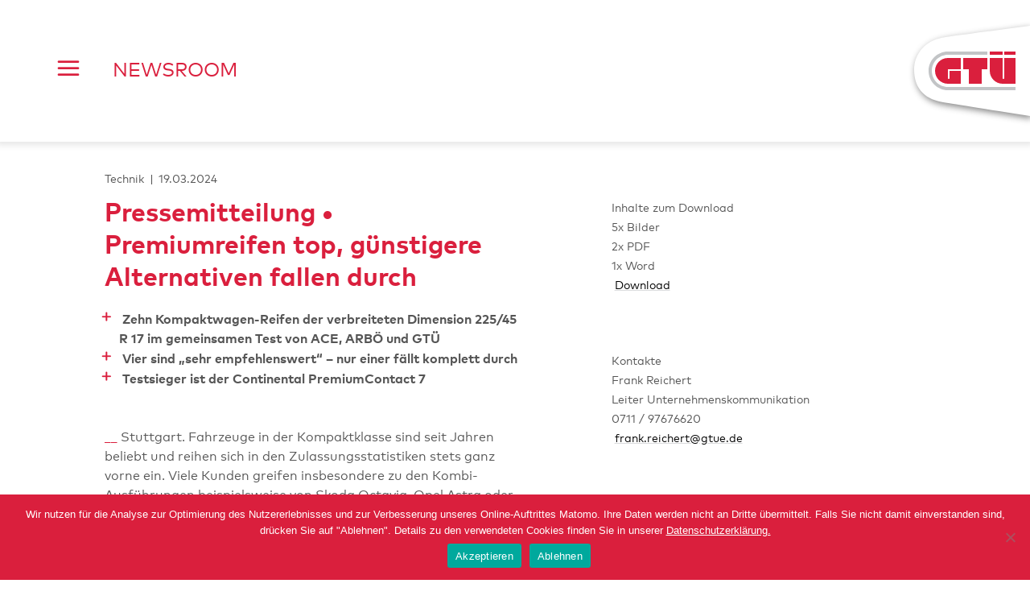

--- FILE ---
content_type: text/javascript
request_url: https://www.gtue.news/wp-content/plugins/ts-newsroom/admin/js/build/index.js?ver=652df83c00c3a41cba5a843c1972846d
body_size: 10804
content:
/******/ (function(modules) { // webpackBootstrap
/******/ 	// The module cache
/******/ 	var installedModules = {};
/******/
/******/ 	// The require function
/******/ 	function __webpack_require__(moduleId) {
/******/
/******/ 		// Check if module is in cache
/******/ 		if(installedModules[moduleId]) {
/******/ 			return installedModules[moduleId].exports;
/******/ 		}
/******/ 		// Create a new module (and put it into the cache)
/******/ 		var module = installedModules[moduleId] = {
/******/ 			i: moduleId,
/******/ 			l: false,
/******/ 			exports: {}
/******/ 		};
/******/
/******/ 		// Execute the module function
/******/ 		modules[moduleId].call(module.exports, module, module.exports, __webpack_require__);
/******/
/******/ 		// Flag the module as loaded
/******/ 		module.l = true;
/******/
/******/ 		// Return the exports of the module
/******/ 		return module.exports;
/******/ 	}
/******/
/******/
/******/ 	// expose the modules object (__webpack_modules__)
/******/ 	__webpack_require__.m = modules;
/******/
/******/ 	// expose the module cache
/******/ 	__webpack_require__.c = installedModules;
/******/
/******/ 	// define getter function for harmony exports
/******/ 	__webpack_require__.d = function(exports, name, getter) {
/******/ 		if(!__webpack_require__.o(exports, name)) {
/******/ 			Object.defineProperty(exports, name, { enumerable: true, get: getter });
/******/ 		}
/******/ 	};
/******/
/******/ 	// define __esModule on exports
/******/ 	__webpack_require__.r = function(exports) {
/******/ 		if(typeof Symbol !== 'undefined' && Symbol.toStringTag) {
/******/ 			Object.defineProperty(exports, Symbol.toStringTag, { value: 'Module' });
/******/ 		}
/******/ 		Object.defineProperty(exports, '__esModule', { value: true });
/******/ 	};
/******/
/******/ 	// create a fake namespace object
/******/ 	// mode & 1: value is a module id, require it
/******/ 	// mode & 2: merge all properties of value into the ns
/******/ 	// mode & 4: return value when already ns object
/******/ 	// mode & 8|1: behave like require
/******/ 	__webpack_require__.t = function(value, mode) {
/******/ 		if(mode & 1) value = __webpack_require__(value);
/******/ 		if(mode & 8) return value;
/******/ 		if((mode & 4) && typeof value === 'object' && value && value.__esModule) return value;
/******/ 		var ns = Object.create(null);
/******/ 		__webpack_require__.r(ns);
/******/ 		Object.defineProperty(ns, 'default', { enumerable: true, value: value });
/******/ 		if(mode & 2 && typeof value != 'string') for(var key in value) __webpack_require__.d(ns, key, function(key) { return value[key]; }.bind(null, key));
/******/ 		return ns;
/******/ 	};
/******/
/******/ 	// getDefaultExport function for compatibility with non-harmony modules
/******/ 	__webpack_require__.n = function(module) {
/******/ 		var getter = module && module.__esModule ?
/******/ 			function getDefault() { return module['default']; } :
/******/ 			function getModuleExports() { return module; };
/******/ 		__webpack_require__.d(getter, 'a', getter);
/******/ 		return getter;
/******/ 	};
/******/
/******/ 	// Object.prototype.hasOwnProperty.call
/******/ 	__webpack_require__.o = function(object, property) { return Object.prototype.hasOwnProperty.call(object, property); };
/******/
/******/ 	// __webpack_public_path__
/******/ 	__webpack_require__.p = "";
/******/
/******/
/******/ 	// Load entry module and return exports
/******/ 	return __webpack_require__(__webpack_require__.s = "./src/index.js");
/******/ })
/************************************************************************/
/******/ ({

/***/ "./node_modules/@babel/runtime/helpers/assertThisInitialized.js":
/*!**********************************************************************!*\
  !*** ./node_modules/@babel/runtime/helpers/assertThisInitialized.js ***!
  \**********************************************************************/
/*! no static exports found */
/***/ (function(module, exports) {

function _assertThisInitialized(self) {
  if (self === void 0) {
    throw new ReferenceError("this hasn't been initialised - super() hasn't been called");
  }

  return self;
}

module.exports = _assertThisInitialized;

/***/ }),

/***/ "./node_modules/@babel/runtime/helpers/classCallCheck.js":
/*!***************************************************************!*\
  !*** ./node_modules/@babel/runtime/helpers/classCallCheck.js ***!
  \***************************************************************/
/*! no static exports found */
/***/ (function(module, exports) {

function _classCallCheck(instance, Constructor) {
  if (!(instance instanceof Constructor)) {
    throw new TypeError("Cannot call a class as a function");
  }
}

module.exports = _classCallCheck;

/***/ }),

/***/ "./node_modules/@babel/runtime/helpers/createClass.js":
/*!************************************************************!*\
  !*** ./node_modules/@babel/runtime/helpers/createClass.js ***!
  \************************************************************/
/*! no static exports found */
/***/ (function(module, exports) {

function _defineProperties(target, props) {
  for (var i = 0; i < props.length; i++) {
    var descriptor = props[i];
    descriptor.enumerable = descriptor.enumerable || false;
    descriptor.configurable = true;
    if ("value" in descriptor) descriptor.writable = true;
    Object.defineProperty(target, descriptor.key, descriptor);
  }
}

function _createClass(Constructor, protoProps, staticProps) {
  if (protoProps) _defineProperties(Constructor.prototype, protoProps);
  if (staticProps) _defineProperties(Constructor, staticProps);
  return Constructor;
}

module.exports = _createClass;

/***/ }),

/***/ "./node_modules/@babel/runtime/helpers/extends.js":
/*!********************************************************!*\
  !*** ./node_modules/@babel/runtime/helpers/extends.js ***!
  \********************************************************/
/*! no static exports found */
/***/ (function(module, exports) {

function _extends() {
  module.exports = _extends = Object.assign || function (target) {
    for (var i = 1; i < arguments.length; i++) {
      var source = arguments[i];

      for (var key in source) {
        if (Object.prototype.hasOwnProperty.call(source, key)) {
          target[key] = source[key];
        }
      }
    }

    return target;
  };

  return _extends.apply(this, arguments);
}

module.exports = _extends;

/***/ }),

/***/ "./node_modules/@babel/runtime/helpers/getPrototypeOf.js":
/*!***************************************************************!*\
  !*** ./node_modules/@babel/runtime/helpers/getPrototypeOf.js ***!
  \***************************************************************/
/*! no static exports found */
/***/ (function(module, exports) {

function _getPrototypeOf(o) {
  module.exports = _getPrototypeOf = Object.setPrototypeOf ? Object.getPrototypeOf : function _getPrototypeOf(o) {
    return o.__proto__ || Object.getPrototypeOf(o);
  };
  return _getPrototypeOf(o);
}

module.exports = _getPrototypeOf;

/***/ }),

/***/ "./node_modules/@babel/runtime/helpers/inherits.js":
/*!*********************************************************!*\
  !*** ./node_modules/@babel/runtime/helpers/inherits.js ***!
  \*********************************************************/
/*! no static exports found */
/***/ (function(module, exports, __webpack_require__) {

var setPrototypeOf = __webpack_require__(/*! ./setPrototypeOf */ "./node_modules/@babel/runtime/helpers/setPrototypeOf.js");

function _inherits(subClass, superClass) {
  if (typeof superClass !== "function" && superClass !== null) {
    throw new TypeError("Super expression must either be null or a function");
  }

  subClass.prototype = Object.create(superClass && superClass.prototype, {
    constructor: {
      value: subClass,
      writable: true,
      configurable: true
    }
  });
  if (superClass) setPrototypeOf(subClass, superClass);
}

module.exports = _inherits;

/***/ }),

/***/ "./node_modules/@babel/runtime/helpers/possibleConstructorReturn.js":
/*!**************************************************************************!*\
  !*** ./node_modules/@babel/runtime/helpers/possibleConstructorReturn.js ***!
  \**************************************************************************/
/*! no static exports found */
/***/ (function(module, exports, __webpack_require__) {

var _typeof = __webpack_require__(/*! ../helpers/typeof */ "./node_modules/@babel/runtime/helpers/typeof.js");

var assertThisInitialized = __webpack_require__(/*! ./assertThisInitialized */ "./node_modules/@babel/runtime/helpers/assertThisInitialized.js");

function _possibleConstructorReturn(self, call) {
  if (call && (_typeof(call) === "object" || typeof call === "function")) {
    return call;
  }

  return assertThisInitialized(self);
}

module.exports = _possibleConstructorReturn;

/***/ }),

/***/ "./node_modules/@babel/runtime/helpers/setPrototypeOf.js":
/*!***************************************************************!*\
  !*** ./node_modules/@babel/runtime/helpers/setPrototypeOf.js ***!
  \***************************************************************/
/*! no static exports found */
/***/ (function(module, exports) {

function _setPrototypeOf(o, p) {
  module.exports = _setPrototypeOf = Object.setPrototypeOf || function _setPrototypeOf(o, p) {
    o.__proto__ = p;
    return o;
  };

  return _setPrototypeOf(o, p);
}

module.exports = _setPrototypeOf;

/***/ }),

/***/ "./node_modules/@babel/runtime/helpers/typeof.js":
/*!*******************************************************!*\
  !*** ./node_modules/@babel/runtime/helpers/typeof.js ***!
  \*******************************************************/
/*! no static exports found */
/***/ (function(module, exports) {

function _typeof(obj) {
  "@babel/helpers - typeof";

  if (typeof Symbol === "function" && typeof Symbol.iterator === "symbol") {
    module.exports = _typeof = function _typeof(obj) {
      return typeof obj;
    };
  } else {
    module.exports = _typeof = function _typeof(obj) {
      return obj && typeof Symbol === "function" && obj.constructor === Symbol && obj !== Symbol.prototype ? "symbol" : typeof obj;
    };
  }

  return _typeof(obj);
}

module.exports = _typeof;

/***/ }),

/***/ "./src/add_additional_styles/index.js":
/*!********************************************!*\
  !*** ./src/add_additional_styles/index.js ***!
  \********************************************/
/*! no static exports found */
/***/ (function(module, exports) {

/* 
 * To change this license header, choose License Headers in Project Properties.
 * To change this template file, choose Tools | Templates
 * and open the template in the editor.
 */
wp.blocks.registerBlockStyle('core/paragraph', {
  name: 'gtue-news-content-body',
  label: 'Rote Underscores am Zeilenanfang'
});

/***/ }),

/***/ "./src/category_date/block.json":
/*!**************************************!*\
  !*** ./src/category_date/block.json ***!
  \**************************************/
/*! exports provided: name, category, attributes, supports, default */
/***/ (function(module) {

module.exports = JSON.parse("{\"name\":\"core/latest-posts\",\"category\":\"widgets\",\"attributes\":{\"align\":{\"type\":\"string\",\"enum\":[\"left\",\"center\",\"right\",\"wide\",\"full\"]},\"className\":{\"type\":\"string\"},\"categories\":{\"type\":\"array\"},\"postsToShow\":{\"type\":\"number\",\"default\":5},\"displayPostContent\":{\"type\":\"boolean\",\"default\":false},\"displayPostContentRadio\":{\"type\":\"string\",\"default\":\"excerpt\"},\"excerptLength\":{\"type\":\"number\",\"default\":55},\"displayPostDate\":{\"type\":\"boolean\",\"default\":false},\"postLayout\":{\"type\":\"string\",\"default\":\"list\"},\"columns\":{\"type\":\"number\",\"default\":3},\"order\":{\"type\":\"string\",\"default\":\"desc\"},\"orderBy\":{\"type\":\"string\",\"default\":\"date\"},\"displayFeaturedImage\":{\"type\":\"boolean\",\"default\":false},\"featuredImageAlign\":{\"type\":\"string\",\"enum\":[\"left\",\"center\",\"right\"]},\"featuredImageSizeSlug\":{\"type\":\"string\",\"default\":\"thumbnail\"},\"featuredImageSizeWidth\":{\"type\":\"number\",\"default\":null},\"featuredImageSizeHeight\":{\"type\":\"number\",\"default\":null}},\"supports\":{\"customClassName\":true}}");

/***/ }),

/***/ "./src/category_date/constants.js":
/*!****************************************!*\
  !*** ./src/category_date/constants.js ***!
  \****************************************/
/*! exports provided: MIN_EXCERPT_LENGTH, MAX_EXCERPT_LENGTH, MAX_POSTS_COLUMNS */
/***/ (function(module, __webpack_exports__, __webpack_require__) {

"use strict";
__webpack_require__.r(__webpack_exports__);
/* harmony export (binding) */ __webpack_require__.d(__webpack_exports__, "MIN_EXCERPT_LENGTH", function() { return MIN_EXCERPT_LENGTH; });
/* harmony export (binding) */ __webpack_require__.d(__webpack_exports__, "MAX_EXCERPT_LENGTH", function() { return MAX_EXCERPT_LENGTH; });
/* harmony export (binding) */ __webpack_require__.d(__webpack_exports__, "MAX_POSTS_COLUMNS", function() { return MAX_POSTS_COLUMNS; });
var MIN_EXCERPT_LENGTH = 10;
var MAX_EXCERPT_LENGTH = 100;
var MAX_POSTS_COLUMNS = 6;

/***/ }),

/***/ "./src/category_date/edit.js":
/*!***********************************!*\
  !*** ./src/category_date/edit.js ***!
  \***********************************/
/*! exports provided: default */
/***/ (function(module, __webpack_exports__, __webpack_require__) {

"use strict";
__webpack_require__.r(__webpack_exports__);
/* harmony import */ var _wordpress_element__WEBPACK_IMPORTED_MODULE_0__ = __webpack_require__(/*! @wordpress/element */ "@wordpress/element");
/* harmony import */ var _wordpress_element__WEBPACK_IMPORTED_MODULE_0___default = /*#__PURE__*/__webpack_require__.n(_wordpress_element__WEBPACK_IMPORTED_MODULE_0__);
/* harmony import */ var lodash__WEBPACK_IMPORTED_MODULE_1__ = __webpack_require__(/*! lodash */ "lodash");
/* harmony import */ var lodash__WEBPACK_IMPORTED_MODULE_1___default = /*#__PURE__*/__webpack_require__.n(lodash__WEBPACK_IMPORTED_MODULE_1__);
/* harmony import */ var _wordpress_components__WEBPACK_IMPORTED_MODULE_2__ = __webpack_require__(/*! @wordpress/components */ "@wordpress/components");
/* harmony import */ var _wordpress_components__WEBPACK_IMPORTED_MODULE_2___default = /*#__PURE__*/__webpack_require__.n(_wordpress_components__WEBPACK_IMPORTED_MODULE_2__);
/* harmony import */ var _wordpress_api_fetch__WEBPACK_IMPORTED_MODULE_3__ = __webpack_require__(/*! @wordpress/api-fetch */ "@wordpress/api-fetch");
/* harmony import */ var _wordpress_api_fetch__WEBPACK_IMPORTED_MODULE_3___default = /*#__PURE__*/__webpack_require__.n(_wordpress_api_fetch__WEBPACK_IMPORTED_MODULE_3__);
/* harmony import */ var _wordpress_url__WEBPACK_IMPORTED_MODULE_4__ = __webpack_require__(/*! @wordpress/url */ "@wordpress/url");
/* harmony import */ var _wordpress_url__WEBPACK_IMPORTED_MODULE_4___default = /*#__PURE__*/__webpack_require__.n(_wordpress_url__WEBPACK_IMPORTED_MODULE_4__);
/* harmony import */ var _wordpress_block_editor__WEBPACK_IMPORTED_MODULE_5__ = __webpack_require__(/*! @wordpress/block-editor */ "@wordpress/block-editor");
/* harmony import */ var _wordpress_block_editor__WEBPACK_IMPORTED_MODULE_5___default = /*#__PURE__*/__webpack_require__.n(_wordpress_block_editor__WEBPACK_IMPORTED_MODULE_5__);
/* harmony import */ var _wordpress_data__WEBPACK_IMPORTED_MODULE_6__ = __webpack_require__(/*! @wordpress/data */ "@wordpress/data");
/* harmony import */ var _wordpress_data__WEBPACK_IMPORTED_MODULE_6___default = /*#__PURE__*/__webpack_require__.n(_wordpress_data__WEBPACK_IMPORTED_MODULE_6__);
/* harmony import */ var _wordpress_html_entities__WEBPACK_IMPORTED_MODULE_7__ = __webpack_require__(/*! @wordpress/html-entities */ "@wordpress/html-entities");
/* harmony import */ var _wordpress_html_entities__WEBPACK_IMPORTED_MODULE_7___default = /*#__PURE__*/__webpack_require__.n(_wordpress_html_entities__WEBPACK_IMPORTED_MODULE_7__);
/* harmony import */ var _constants__WEBPACK_IMPORTED_MODULE_8__ = __webpack_require__(/*! ./constants */ "./src/category_date/constants.js");

// External-Dependencies
 // WP-Dependencies




 // import { __ } from '@wordpress/i18n';
// import { dateI18n, format, __experimentalGetSettings } from '@wordpress/date';



 //Constants


/* harmony default export */ __webpack_exports__["default"] = (Object(_wordpress_data__WEBPACK_IMPORTED_MODULE_6__["withSelect"])(function (select, props) {
  var _props$attributes = props.attributes,
      category = _props$attributes.category,
      date = _props$attributes.date;
  return {
    cat: select('core/editor').getEditedPostAttribute('categories'),
    dat: select('core/editor').getEditedPostAttribute('date')
  };
})(function (props) {
  var attributes = props.attributes,
      setAttributes = props.setAttributes;
  var smBEditorStyleUl = {
    display: "flex",
    // float: "left",
    listStyle: "none",
    marginLeft: "0",
    paddingLeft: "0"
  };
  var smBEditorStyleLi = {
    // float: "left",
    marginLeft: "10px",
    padding: "5px",
    backgroundColor: "#da1f3d",
    color: "#fff"
  };
  var txtDecoder = document.createElement("textarea");
  wp.apiFetch({
    path: '/wp/v2/categories/' + props.cat[0]
  }).then(function (category) {
    txtDecoder.innerHTML = category.name;
    setAttributes({
      'category': txtDecoder.value
    });
  });
  var date = new Date(props.dat);
  var dateFormated = new Intl.DateTimeFormat('de-DE', {
    year: 'numeric',
    month: '2-digit',
    day: '2-digit'
  }).format(date);
  setAttributes({
    'date': dateFormated
  });
  return Object(_wordpress_element__WEBPACK_IMPORTED_MODULE_0__["createElement"])(_wordpress_element__WEBPACK_IMPORTED_MODULE_0__["Fragment"], null, Object(_wordpress_element__WEBPACK_IMPORTED_MODULE_0__["createElement"])("p", {
    class: "gtue-news-header"
  }, Object(_wordpress_element__WEBPACK_IMPORTED_MODULE_0__["createElement"])("span", {
    class: "gtue-news-header-cat"
  }, props.attributes.category), Object(_wordpress_element__WEBPACK_IMPORTED_MODULE_0__["createElement"])("span", {
    class: "gtue-news-header-date"
  }, props.attributes.date)));
}));

/***/ }),

/***/ "./src/category_date/index.js":
/*!************************************!*\
  !*** ./src/category_date/index.js ***!
  \************************************/
/*! exports provided: metadata, name, default */
/***/ (function(module, __webpack_exports__, __webpack_require__) {

"use strict";
__webpack_require__.r(__webpack_exports__);
/* harmony export (binding) */ __webpack_require__.d(__webpack_exports__, "name", function() { return name; });
/* harmony import */ var _wordpress_element__WEBPACK_IMPORTED_MODULE_0__ = __webpack_require__(/*! @wordpress/element */ "@wordpress/element");
/* harmony import */ var _wordpress_element__WEBPACK_IMPORTED_MODULE_0___default = /*#__PURE__*/__webpack_require__.n(_wordpress_element__WEBPACK_IMPORTED_MODULE_0__);
/* harmony import */ var _wordpress_blocks__WEBPACK_IMPORTED_MODULE_1__ = __webpack_require__(/*! @wordpress/blocks */ "@wordpress/blocks");
/* harmony import */ var _wordpress_blocks__WEBPACK_IMPORTED_MODULE_1___default = /*#__PURE__*/__webpack_require__.n(_wordpress_blocks__WEBPACK_IMPORTED_MODULE_1__);
/* harmony import */ var _edit__WEBPACK_IMPORTED_MODULE_2__ = __webpack_require__(/*! ./edit */ "./src/category_date/edit.js");
/* harmony import */ var _save__WEBPACK_IMPORTED_MODULE_3__ = __webpack_require__(/*! ./save */ "./src/category_date/save.js");
/* harmony import */ var _block_json__WEBPACK_IMPORTED_MODULE_4__ = __webpack_require__(/*! ./block.json */ "./src/category_date/block.json");
var _block_json__WEBPACK_IMPORTED_MODULE_4___namespace = /*#__PURE__*/__webpack_require__.t(/*! ./block.json */ "./src/category_date/block.json", 1);
/* harmony reexport (default from named exports) */ __webpack_require__.d(__webpack_exports__, "metadata", function() { return _block_json__WEBPACK_IMPORTED_MODULE_4__; });

 // import { gtueIcon as icon } from '../common/gtue_icon';




var name = _block_json__WEBPACK_IMPORTED_MODULE_4__.name;

/* harmony default export */ __webpack_exports__["default"] = (Object(_wordpress_blocks__WEBPACK_IMPORTED_MODULE_1__["registerBlockType"])('gtue-newsroom/category-date', {
  title: 'Category & Date Header',
  keywords: ['GTÜ'],
  icon: {
    background: '',
    foreground: '',
    src: Object(_wordpress_element__WEBPACK_IMPORTED_MODULE_0__["createElement"])("svg", {
      id: "Layer_1",
      "data-name": "Layer 1",
      xmlns: "http://www.w3.org/2000/svg",
      width: "24",
      height: "24",
      viewBox: "0 0 24 24"
    }, " ", Object(_wordpress_element__WEBPACK_IMPORTED_MODULE_0__["createElement"])("title", null, "gtue-icon_s"), " ", Object(_wordpress_element__WEBPACK_IMPORTED_MODULE_0__["createElement"])("rect", {
      width: "24",
      height: "24",
      fill: "none"
    }), " ", Object(_wordpress_element__WEBPACK_IMPORTED_MODULE_0__["createElement"])("polygon", {
      points: "20.9 7.62 24 7.62 24 8.62 20.9 8.62 20.9 7.62 20.9 7.62 20.9 7.62 20.9 7.62",
      fill: "#d4072d",
      "fill-rule": "evenodd"
    }), " ", Object(_wordpress_element__WEBPACK_IMPORTED_MODULE_0__["createElement"])("polygon", {
      points: "16.87 7.62 20.43 7.62 20.43 8.62 16.87 8.62 16.87 7.62 16.87 7.62 16.87 7.62 16.87 7.62",
      fill: "#d4072d",
      "fill-rule": "evenodd"
    }), " ", Object(_wordpress_element__WEBPACK_IMPORTED_MODULE_0__["createElement"])("polygon", {
      points: "9.56 9.34 16.16 9.34 16.16 12.44 14.59 12.44 14.59 16.47 11.13 16.47 11.13 12.44 9.56 12.44 9.56 9.34 9.56 9.34 9.56 9.34",
      fill: "#d4072d",
      "fill-rule": "evenodd"
    }), " ", Object(_wordpress_element__WEBPACK_IMPORTED_MODULE_0__["createElement"])("path", {
      d: "M20.43,16.46h0a3.56,3.56,0,0,1-3.56-3.56h0V9.34h3.57v5.47h0a.23.23,0,1,0,.46,0h0V9.34H24v7.13H20.43Z",
      fill: "#d4072d",
      "fill-rule": "evenodd"
    }), " ", Object(_wordpress_element__WEBPACK_IMPORTED_MODULE_0__["createElement"])("path", {
      d: "M1.71,12.9A3.57,3.57,0,0,1,5.28,9.34H8.84v3.1H5.28v2.37h0a.23.23,0,0,0,.46,0h0V12.9h3.1v3.57H5.28A3.57,3.57,0,0,1,1.71,12.9Z",
      fill: "#d4072d",
      "fill-rule": "evenodd"
    }), " ", Object(_wordpress_element__WEBPACK_IMPORTED_MODULE_0__["createElement"])("path", {
      d: "M5.28,17.18H24v1H5.28a5.28,5.28,0,1,1,0-10.56H16.15v1H5.28a4.28,4.28,0,0,0,0,8.56Z",
      fill: "#c5c5c6",
      "fill-rule": "evenodd"
    }), " ")
  },
  category: 'gtue-elements',
  "attributes": {
    category: {
      "type": "string",
      "default": "",
      "selector": "span"
    },
    date: {
      "type": "string",
      "default": "",
      "selector": "span"
    }
  },
  edit: _edit__WEBPACK_IMPORTED_MODULE_2__["default"],
  save: _save__WEBPACK_IMPORTED_MODULE_3__["default"]
}));

/***/ }),

/***/ "./src/category_date/save.js":
/*!***********************************!*\
  !*** ./src/category_date/save.js ***!
  \***********************************/
/*! exports provided: default */
/***/ (function(module, __webpack_exports__, __webpack_require__) {

"use strict";
__webpack_require__.r(__webpack_exports__);
/* harmony export (binding) */ __webpack_require__.d(__webpack_exports__, "default", function() { return saveSocialMediaShare; });
/* harmony import */ var _wordpress_element__WEBPACK_IMPORTED_MODULE_0__ = __webpack_require__(/*! @wordpress/element */ "@wordpress/element");
/* harmony import */ var _wordpress_element__WEBPACK_IMPORTED_MODULE_0___default = /*#__PURE__*/__webpack_require__.n(_wordpress_element__WEBPACK_IMPORTED_MODULE_0__);
/* harmony import */ var lodash__WEBPACK_IMPORTED_MODULE_1__ = __webpack_require__(/*! lodash */ "lodash");
/* harmony import */ var lodash__WEBPACK_IMPORTED_MODULE_1___default = /*#__PURE__*/__webpack_require__.n(lodash__WEBPACK_IMPORTED_MODULE_1__);
/* harmony import */ var _wordpress_components__WEBPACK_IMPORTED_MODULE_2__ = __webpack_require__(/*! @wordpress/components */ "@wordpress/components");
/* harmony import */ var _wordpress_components__WEBPACK_IMPORTED_MODULE_2___default = /*#__PURE__*/__webpack_require__.n(_wordpress_components__WEBPACK_IMPORTED_MODULE_2__);
/* harmony import */ var _wordpress_api_fetch__WEBPACK_IMPORTED_MODULE_3__ = __webpack_require__(/*! @wordpress/api-fetch */ "@wordpress/api-fetch");
/* harmony import */ var _wordpress_api_fetch__WEBPACK_IMPORTED_MODULE_3___default = /*#__PURE__*/__webpack_require__.n(_wordpress_api_fetch__WEBPACK_IMPORTED_MODULE_3__);
/* harmony import */ var _wordpress_url__WEBPACK_IMPORTED_MODULE_4__ = __webpack_require__(/*! @wordpress/url */ "@wordpress/url");
/* harmony import */ var _wordpress_url__WEBPACK_IMPORTED_MODULE_4___default = /*#__PURE__*/__webpack_require__.n(_wordpress_url__WEBPACK_IMPORTED_MODULE_4__);
/* harmony import */ var _wordpress_block_editor__WEBPACK_IMPORTED_MODULE_5__ = __webpack_require__(/*! @wordpress/block-editor */ "@wordpress/block-editor");
/* harmony import */ var _wordpress_block_editor__WEBPACK_IMPORTED_MODULE_5___default = /*#__PURE__*/__webpack_require__.n(_wordpress_block_editor__WEBPACK_IMPORTED_MODULE_5__);
/* harmony import */ var _wordpress_data__WEBPACK_IMPORTED_MODULE_6__ = __webpack_require__(/*! @wordpress/data */ "@wordpress/data");
/* harmony import */ var _wordpress_data__WEBPACK_IMPORTED_MODULE_6___default = /*#__PURE__*/__webpack_require__.n(_wordpress_data__WEBPACK_IMPORTED_MODULE_6__);
/* harmony import */ var _wordpress_html_entities__WEBPACK_IMPORTED_MODULE_7__ = __webpack_require__(/*! @wordpress/html-entities */ "@wordpress/html-entities");
/* harmony import */ var _wordpress_html_entities__WEBPACK_IMPORTED_MODULE_7___default = /*#__PURE__*/__webpack_require__.n(_wordpress_html_entities__WEBPACK_IMPORTED_MODULE_7__);
/* harmony import */ var _constants__WEBPACK_IMPORTED_MODULE_8__ = __webpack_require__(/*! ./constants */ "./src/category_date/constants.js");

// External-Dependencies
 // WP-Dependencies




 // import { __ } from '@wordpress/i18n';
// import { dateI18n, format, __experimentalGetSettings } from '@wordpress/date';



 //Constants

 //"GLOBALS"

var CATEGORIES_LIST_QUERY = {
  per_page: -1
};
var activeCategory = {};
function saveSocialMediaShare(props) {
  //	console.log("1-Save");
  //	console.log(props);
  var _props$attributes = props.attributes,
      category = _props$attributes.category,
      date = _props$attributes.date;
  return Object(_wordpress_element__WEBPACK_IMPORTED_MODULE_0__["createElement"])(_wordpress_element__WEBPACK_IMPORTED_MODULE_0__["Fragment"], null, Object(_wordpress_element__WEBPACK_IMPORTED_MODULE_0__["createElement"])("p", {
    class: "gtue-news-header"
  }, Object(_wordpress_element__WEBPACK_IMPORTED_MODULE_0__["createElement"])("span", {
    class: "gtue-news-header-cat"
  }, props.attributes.category), Object(_wordpress_element__WEBPACK_IMPORTED_MODULE_0__["createElement"])("span", {
    class: "gtue-news-header-date"
  }, props.attributes.date)));
}

/***/ }),

/***/ "./src/category_masonry/block.json":
/*!*****************************************!*\
  !*** ./src/category_masonry/block.json ***!
  \*****************************************/
/*! exports provided: name, category, attributes, default */
/***/ (function(module) {

module.exports = JSON.parse("{\"name\":\"core/latest-posts\",\"category\":\"widgets\",\"attributes\":{\"align\":{\"type\":\"string\",\"enum\":[\"left\",\"center\",\"right\",\"wide\",\"full\"]},\"className\":{\"type\":\"string\"},\"categories\":{\"type\":\"array\"},\"eventCategories\":{\"type\":\"array\"},\"postsToShow\":{\"type\":\"number\",\"default\":5},\"displayPostContent\":{\"type\":\"boolean\",\"default\":false},\"displayPostContentRadio\":{\"type\":\"string\",\"default\":\"excerpt\"},\"excerptLength\":{\"type\":\"number\",\"default\":55},\"displayPostDate\":{\"type\":\"boolean\",\"default\":false},\"postLayout\":{\"type\":\"string\",\"default\":\"list\"},\"columns\":{\"type\":\"number\",\"default\":3},\"order\":{\"type\":\"string\",\"default\":\"desc\"},\"orderBy\":{\"type\":\"string\",\"default\":\"date\"},\"displayFeaturedImage\":{\"type\":\"boolean\",\"default\":false},\"featuredImageAlign\":{\"type\":\"string\",\"enum\":[\"left\",\"center\",\"right\"]},\"featuredImageSizeSlug\":{\"type\":\"string\",\"default\":\"thumbnail\"},\"featuredImageSizeWidth\":{\"type\":\"number\",\"default\":null},\"featuredImageSizeHeight\":{\"type\":\"number\",\"default\":null}}}");

/***/ }),

/***/ "./src/category_masonry/constants.js":
/*!*******************************************!*\
  !*** ./src/category_masonry/constants.js ***!
  \*******************************************/
/*! exports provided: MIN_EXCERPT_LENGTH, MAX_EXCERPT_LENGTH, MAX_POSTS_COLUMNS */
/***/ (function(module, __webpack_exports__, __webpack_require__) {

"use strict";
__webpack_require__.r(__webpack_exports__);
/* harmony export (binding) */ __webpack_require__.d(__webpack_exports__, "MIN_EXCERPT_LENGTH", function() { return MIN_EXCERPT_LENGTH; });
/* harmony export (binding) */ __webpack_require__.d(__webpack_exports__, "MAX_EXCERPT_LENGTH", function() { return MAX_EXCERPT_LENGTH; });
/* harmony export (binding) */ __webpack_require__.d(__webpack_exports__, "MAX_POSTS_COLUMNS", function() { return MAX_POSTS_COLUMNS; });
var MIN_EXCERPT_LENGTH = 10;
var MAX_EXCERPT_LENGTH = 100;
var MAX_POSTS_COLUMNS = 6;

/***/ }),

/***/ "./src/category_masonry/edit.js":
/*!**************************************!*\
  !*** ./src/category_masonry/edit.js ***!
  \**************************************/
/*! exports provided: default */
/***/ (function(module, __webpack_exports__, __webpack_require__) {

"use strict";
__webpack_require__.r(__webpack_exports__);
/* harmony export (binding) */ __webpack_require__.d(__webpack_exports__, "default", function() { return LatestPostsMasonryEdit; });
/* harmony import */ var _babel_runtime_helpers_classCallCheck__WEBPACK_IMPORTED_MODULE_0__ = __webpack_require__(/*! @babel/runtime/helpers/classCallCheck */ "./node_modules/@babel/runtime/helpers/classCallCheck.js");
/* harmony import */ var _babel_runtime_helpers_classCallCheck__WEBPACK_IMPORTED_MODULE_0___default = /*#__PURE__*/__webpack_require__.n(_babel_runtime_helpers_classCallCheck__WEBPACK_IMPORTED_MODULE_0__);
/* harmony import */ var _babel_runtime_helpers_createClass__WEBPACK_IMPORTED_MODULE_1__ = __webpack_require__(/*! @babel/runtime/helpers/createClass */ "./node_modules/@babel/runtime/helpers/createClass.js");
/* harmony import */ var _babel_runtime_helpers_createClass__WEBPACK_IMPORTED_MODULE_1___default = /*#__PURE__*/__webpack_require__.n(_babel_runtime_helpers_createClass__WEBPACK_IMPORTED_MODULE_1__);
/* harmony import */ var _babel_runtime_helpers_inherits__WEBPACK_IMPORTED_MODULE_2__ = __webpack_require__(/*! @babel/runtime/helpers/inherits */ "./node_modules/@babel/runtime/helpers/inherits.js");
/* harmony import */ var _babel_runtime_helpers_inherits__WEBPACK_IMPORTED_MODULE_2___default = /*#__PURE__*/__webpack_require__.n(_babel_runtime_helpers_inherits__WEBPACK_IMPORTED_MODULE_2__);
/* harmony import */ var _babel_runtime_helpers_possibleConstructorReturn__WEBPACK_IMPORTED_MODULE_3__ = __webpack_require__(/*! @babel/runtime/helpers/possibleConstructorReturn */ "./node_modules/@babel/runtime/helpers/possibleConstructorReturn.js");
/* harmony import */ var _babel_runtime_helpers_possibleConstructorReturn__WEBPACK_IMPORTED_MODULE_3___default = /*#__PURE__*/__webpack_require__.n(_babel_runtime_helpers_possibleConstructorReturn__WEBPACK_IMPORTED_MODULE_3__);
/* harmony import */ var _babel_runtime_helpers_getPrototypeOf__WEBPACK_IMPORTED_MODULE_4__ = __webpack_require__(/*! @babel/runtime/helpers/getPrototypeOf */ "./node_modules/@babel/runtime/helpers/getPrototypeOf.js");
/* harmony import */ var _babel_runtime_helpers_getPrototypeOf__WEBPACK_IMPORTED_MODULE_4___default = /*#__PURE__*/__webpack_require__.n(_babel_runtime_helpers_getPrototypeOf__WEBPACK_IMPORTED_MODULE_4__);
/* harmony import */ var _wordpress_element__WEBPACK_IMPORTED_MODULE_5__ = __webpack_require__(/*! @wordpress/element */ "@wordpress/element");
/* harmony import */ var _wordpress_element__WEBPACK_IMPORTED_MODULE_5___default = /*#__PURE__*/__webpack_require__.n(_wordpress_element__WEBPACK_IMPORTED_MODULE_5__);
/* harmony import */ var lodash__WEBPACK_IMPORTED_MODULE_6__ = __webpack_require__(/*! lodash */ "lodash");
/* harmony import */ var lodash__WEBPACK_IMPORTED_MODULE_6___default = /*#__PURE__*/__webpack_require__.n(lodash__WEBPACK_IMPORTED_MODULE_6__);
/* harmony import */ var _wordpress_components__WEBPACK_IMPORTED_MODULE_7__ = __webpack_require__(/*! @wordpress/components */ "@wordpress/components");
/* harmony import */ var _wordpress_components__WEBPACK_IMPORTED_MODULE_7___default = /*#__PURE__*/__webpack_require__.n(_wordpress_components__WEBPACK_IMPORTED_MODULE_7__);
/* harmony import */ var _wordpress_api_fetch__WEBPACK_IMPORTED_MODULE_8__ = __webpack_require__(/*! @wordpress/api-fetch */ "@wordpress/api-fetch");
/* harmony import */ var _wordpress_api_fetch__WEBPACK_IMPORTED_MODULE_8___default = /*#__PURE__*/__webpack_require__.n(_wordpress_api_fetch__WEBPACK_IMPORTED_MODULE_8__);
/* harmony import */ var _wordpress_url__WEBPACK_IMPORTED_MODULE_9__ = __webpack_require__(/*! @wordpress/url */ "@wordpress/url");
/* harmony import */ var _wordpress_url__WEBPACK_IMPORTED_MODULE_9___default = /*#__PURE__*/__webpack_require__.n(_wordpress_url__WEBPACK_IMPORTED_MODULE_9__);
/* harmony import */ var _wordpress_block_editor__WEBPACK_IMPORTED_MODULE_10__ = __webpack_require__(/*! @wordpress/block-editor */ "@wordpress/block-editor");
/* harmony import */ var _wordpress_block_editor__WEBPACK_IMPORTED_MODULE_10___default = /*#__PURE__*/__webpack_require__.n(_wordpress_block_editor__WEBPACK_IMPORTED_MODULE_10__);
/* harmony import */ var _wordpress_html_entities__WEBPACK_IMPORTED_MODULE_11__ = __webpack_require__(/*! @wordpress/html-entities */ "@wordpress/html-entities");
/* harmony import */ var _wordpress_html_entities__WEBPACK_IMPORTED_MODULE_11___default = /*#__PURE__*/__webpack_require__.n(_wordpress_html_entities__WEBPACK_IMPORTED_MODULE_11__);
/* harmony import */ var _constants__WEBPACK_IMPORTED_MODULE_12__ = __webpack_require__(/*! ./constants */ "./src/category_masonry/constants.js");







function _createSuper(Derived) { var hasNativeReflectConstruct = _isNativeReflectConstruct(); return function _createSuperInternal() { var Super = _babel_runtime_helpers_getPrototypeOf__WEBPACK_IMPORTED_MODULE_4___default()(Derived), result; if (hasNativeReflectConstruct) { var NewTarget = _babel_runtime_helpers_getPrototypeOf__WEBPACK_IMPORTED_MODULE_4___default()(this).constructor; result = Reflect.construct(Super, arguments, NewTarget); } else { result = Super.apply(this, arguments); } return _babel_runtime_helpers_possibleConstructorReturn__WEBPACK_IMPORTED_MODULE_3___default()(this, result); }; }

function _isNativeReflectConstruct() { if (typeof Reflect === "undefined" || !Reflect.construct) return false; if (Reflect.construct.sham) return false; if (typeof Proxy === "function") return true; try { Date.prototype.toString.call(Reflect.construct(Date, [], function () {})); return true; } catch (e) { return false; } }

// External-Dependencies
 // WP-Dependencies






 //Constants

 //"GLOBALS"

var CATEGORIES_LIST_QUERY = {
  per_page: -1
};
var activeCategory = [];

var LatestPostsMasonryEdit = /*#__PURE__*/function (_Component) {
  _babel_runtime_helpers_inherits__WEBPACK_IMPORTED_MODULE_2___default()(LatestPostsMasonryEdit, _Component);

  var _super = _createSuper(LatestPostsMasonryEdit);

  function LatestPostsMasonryEdit() {
    var _this;

    _babel_runtime_helpers_classCallCheck__WEBPACK_IMPORTED_MODULE_0___default()(this, LatestPostsMasonryEdit);

    _this = _super.apply(this, arguments);
    _this.state = {
      categoriesList: [],
      eventCatList: [],
      postCount: 3
    };
    return _this;
  }

  _babel_runtime_helpers_createClass__WEBPACK_IMPORTED_MODULE_1___default()(LatestPostsMasonryEdit, [{
    key: "componentDidMount",
    value: function componentDidMount() {
      var _this2 = this;

      this.isStillMounted = true;
      this.fetchRequest = _wordpress_api_fetch__WEBPACK_IMPORTED_MODULE_8___default()({
        path: Object(_wordpress_url__WEBPACK_IMPORTED_MODULE_9__["addQueryArgs"])("/wp/v2/categories", CATEGORIES_LIST_QUERY)
      }).then(function (categoriesList) {
        if (_this2.isStillMounted) {
          _this2.setState({
            categoriesList: categoriesList
          });
        }
      }).catch(function () {
        if (_this2.isStillMounted) {
          _this2.setState({
            categoriesList: []
          });
        }
      });
      this.fetchEventCats = _wordpress_api_fetch__WEBPACK_IMPORTED_MODULE_8___default()({
        path: Object(_wordpress_url__WEBPACK_IMPORTED_MODULE_9__["addQueryArgs"])("/wp/v2/tribe_events_cat", CATEGORIES_LIST_QUERY)
      }).then(function (eventCatList) {
        if (_this2.isStillMounted) {
          _this2.setState({
            eventCatList: eventCatList
          });
        }
      }).catch(function () {
        if (_this2.isStillMounted) {
          _this2.setState({
            eventCatList: []
          });
        }
      });
    }
  }, {
    key: "componentWillUnmount",
    value: function componentWillUnmount() {
      this.isStillMounted = false;
    }
  }, {
    key: "render",
    value: function render() {
      var _this$props = this.props,
          attributes = _this$props.attributes,
          setAttributes = _this$props.setAttributes,
          latestPosts = _this$props.latestPosts;
      var _this$state = this.state,
          categoriesList = _this$state.categoriesList,
          eventCatList = _this$state.eventCatList;
      var displayPostContentRadio = attributes.displayPostContentRadio,
          displayPostContent = attributes.displayPostContent,
          displayPostDate = attributes.displayPostDate,
          postLayout = attributes.postLayout,
          columns = attributes.columns,
          order = attributes.order,
          orderBy = attributes.orderBy,
          categories = attributes.categories,
          eventCategories = attributes.eventCategories,
          postsToShow = attributes.postsToShow,
          excerptLength = attributes.excerptLength,
          count = attributes.count,
          showFilter = attributes.showFilter,
          useAjax = attributes.useAjax,
          showTitel = attributes.showTitel,
          titel = attributes.titel,
          titelMarkup = attributes.titelMarkup;

      var getCats = function getCats() {
        var myCats = categoriesList.map(function (item) {
          // console.log(item);
          var composedObj = {
            value: item['id'],
            label: item['name']
          };
          return composedObj;
        });
        return myCats;
      };

      var getEventCats = function getEventCats() {
        // console.log(eventCatList);
        var myCats = eventCatList.map(function (item) {
          //                                console.log(item);
          var composedObj = {
            value: item['id'],
            label: item['name']
          };
          return composedObj;
        });
        return myCats;
      };

      var setCategory = function setCategory(value) {
        //			console.log(value);
        setAttributes({
          categories: value
        });
      };

      var setEventCategory = function setEventCategory(value) {
        //			console.log(value);
        setAttributes({
          eventCategories: value
        });
      };

      var setOrder = function setOrder(value) {
        setAttributes({
          order: value
        });
      };

      var setOrderBy = function setOrderBy(value) {
        setAttributes({
          orderBy: value
        });
      };

      var setCount = function setCount(value) {
        setAttributes({
          count: value
        });
      };

      var setFilter = function setFilter(value) {
        setAttributes({
          showFilter: value
        });
      };

      var setAjax = function setAjax(value) {
        setAttributes({
          useAjax: value
        });
      };

      var setShowTitel = function setShowTitel(value) {
        setAttributes({
          showTitel: value
        });
      };

      var setTitel = function setTitel(value) {
        setAttributes({
          titel: value
        });
      };

      var setTitelMarkup = function setTitelMarkup(value) {
        setAttributes({
          titelMarkup: value
        });
      };

      var inspectorControls = Object(_wordpress_element__WEBPACK_IMPORTED_MODULE_5__["createElement"])(_wordpress_block_editor__WEBPACK_IMPORTED_MODULE_10__["InspectorControls"], null, Object(_wordpress_element__WEBPACK_IMPORTED_MODULE_5__["createElement"])(_wordpress_components__WEBPACK_IMPORTED_MODULE_7__["PanelBody"], {
        title: "Kategorie Einstellungen"
      }, Object(_wordpress_element__WEBPACK_IMPORTED_MODULE_5__["createElement"])(_wordpress_components__WEBPACK_IMPORTED_MODULE_7__["SelectControl"], {
        multiple: true,
        label: 'Kategorien auswählen:',
        value: categories,
        onChange: setCategory,
        options: getCats()
      }), Object(_wordpress_element__WEBPACK_IMPORTED_MODULE_5__["createElement"])(_wordpress_components__WEBPACK_IMPORTED_MODULE_7__["SelectControl"], {
        multiple: true,
        label: 'Event Kategorien auswählen:',
        value: eventCategories,
        onChange: setEventCategory,
        options: getEventCats()
      }), Object(_wordpress_element__WEBPACK_IMPORTED_MODULE_5__["createElement"])(_wordpress_components__WEBPACK_IMPORTED_MODULE_7__["SelectControl"], {
        label: 'Reihenfolge:',
        value: order,
        onChange: setOrder,
        options: [{
          value: 'desc',
          label: "Absteigend"
        }, {
          value: 'asc',
          label: "Aufsteigend"
        }]
      }), Object(_wordpress_element__WEBPACK_IMPORTED_MODULE_5__["createElement"])(_wordpress_components__WEBPACK_IMPORTED_MODULE_7__["SelectControl"], {
        label: 'Sortierung:',
        value: orderBy,
        onChange: setOrderBy,
        options: [{
          value: 'none',
          label: "keine"
        }, {
          value: 'name',
          label: "Name"
        }, {
          value: 'author',
          label: "Autor"
        }, {
          value: 'date',
          label: "Datum"
        }, {
          value: 'title',
          label: "Titel"
        }, {
          value: 'modified',
          label: "Geändert"
        }, {
          value: 'rand',
          label: "Zufall"
        }, {
          value: 'relevance',
          label: "Relevanz"
        }]
      }), Object(_wordpress_element__WEBPACK_IMPORTED_MODULE_5__["createElement"])(_wordpress_components__WEBPACK_IMPORTED_MODULE_7__["RangeControl"], {
        label: "Anzahl Posts",
        value: count,
        onChange: setCount,
        min: 3,
        max: 12
      })), Object(_wordpress_element__WEBPACK_IMPORTED_MODULE_5__["createElement"])(_wordpress_components__WEBPACK_IMPORTED_MODULE_7__["PanelBody"], {
        title: "Titel Einstellungen"
      }, Object(_wordpress_element__WEBPACK_IMPORTED_MODULE_5__["createElement"])(_wordpress_components__WEBPACK_IMPORTED_MODULE_7__["ToggleControl"], {
        label: "Titel anzeigen",
        help: showFilter ? 'Titel anzeigen.' : 'Titel ausblenden.',
        checked: showTitel,
        onChange: setShowTitel
      }), Object(_wordpress_element__WEBPACK_IMPORTED_MODULE_5__["createElement"])(_wordpress_components__WEBPACK_IMPORTED_MODULE_7__["SelectControl"], {
        label: "Tag in den der Titel gesetzt wird.",
        value: titelMarkup,
        options: [{
          label: "H1",
          value: 'h1'
        }, {
          label: "H2",
          value: 'h2'
        }, {
          label: "H3",
          value: 'h3'
        }, {
          label: "H4",
          value: 'h4'
        }],
        onChange: setTitelMarkup
      }), Object(_wordpress_element__WEBPACK_IMPORTED_MODULE_5__["createElement"])(_wordpress_components__WEBPACK_IMPORTED_MODULE_7__["TextControl"], {
        label: "Titel",
        help: 'Titel der neben der Filterleiste angezeigt werden soll.',
        value: titel,
        onChange: setTitel
      })), Object(_wordpress_element__WEBPACK_IMPORTED_MODULE_5__["createElement"])(_wordpress_components__WEBPACK_IMPORTED_MODULE_7__["PanelBody"], {
        title: "Filter Einstellungen"
      }, Object(_wordpress_element__WEBPACK_IMPORTED_MODULE_5__["createElement"])(_wordpress_components__WEBPACK_IMPORTED_MODULE_7__["ToggleControl"], {
        label: "Filter anzeigen",
        help: showFilter ? 'Filter an.' : 'Filter aus.',
        checked: showFilter,
        onChange: setFilter
      }), Object(_wordpress_element__WEBPACK_IMPORTED_MODULE_5__["createElement"])(_wordpress_components__WEBPACK_IMPORTED_MODULE_7__["ToggleControl"], {
        label: "Mehr laden anzeigen",
        help: useAjax ? 'Mehr an.' : 'Mehr aus.',
        checked: useAjax,
        onChange: setAjax
      })));
      return Object(_wordpress_element__WEBPACK_IMPORTED_MODULE_5__["createElement"])(React.Fragment, null, inspectorControls, Object(_wordpress_element__WEBPACK_IMPORTED_MODULE_5__["createElement"])("p", null, Object(_wordpress_element__WEBPACK_IMPORTED_MODULE_5__["createElement"])("strong", null, "GT\xDC - Masonry Kategorieliste"), Object(_wordpress_element__WEBPACK_IMPORTED_MODULE_5__["createElement"])("br", null)));
    }
  }]);

  return LatestPostsMasonryEdit;
}(_wordpress_element__WEBPACK_IMPORTED_MODULE_5__["Component"]);



/***/ }),

/***/ "./src/category_masonry/index.js":
/*!***************************************!*\
  !*** ./src/category_masonry/index.js ***!
  \***************************************/
/*! exports provided: metadata, name, default */
/***/ (function(module, __webpack_exports__, __webpack_require__) {

"use strict";
__webpack_require__.r(__webpack_exports__);
/* harmony export (binding) */ __webpack_require__.d(__webpack_exports__, "name", function() { return name; });
/* harmony import */ var _wordpress_element__WEBPACK_IMPORTED_MODULE_0__ = __webpack_require__(/*! @wordpress/element */ "@wordpress/element");
/* harmony import */ var _wordpress_element__WEBPACK_IMPORTED_MODULE_0___default = /*#__PURE__*/__webpack_require__.n(_wordpress_element__WEBPACK_IMPORTED_MODULE_0__);
/* harmony import */ var _wordpress_blocks__WEBPACK_IMPORTED_MODULE_1__ = __webpack_require__(/*! @wordpress/blocks */ "@wordpress/blocks");
/* harmony import */ var _wordpress_blocks__WEBPACK_IMPORTED_MODULE_1___default = /*#__PURE__*/__webpack_require__.n(_wordpress_blocks__WEBPACK_IMPORTED_MODULE_1__);
/* harmony import */ var _edit__WEBPACK_IMPORTED_MODULE_2__ = __webpack_require__(/*! ./edit */ "./src/category_masonry/edit.js");
/* harmony import */ var _block_json__WEBPACK_IMPORTED_MODULE_3__ = __webpack_require__(/*! ./block.json */ "./src/category_masonry/block.json");
var _block_json__WEBPACK_IMPORTED_MODULE_3___namespace = /*#__PURE__*/__webpack_require__.t(/*! ./block.json */ "./src/category_masonry/block.json", 1);
/* harmony reexport (default from named exports) */ __webpack_require__.d(__webpack_exports__, "metadata", function() { return _block_json__WEBPACK_IMPORTED_MODULE_3__; });

 // import { gtueIcon as icon } from '../common/gtue_icon';



var name = _block_json__WEBPACK_IMPORTED_MODULE_3__.name;

var blockStyle = {
  backgroundColor: '#900',
  color: '#fff',
  padding: '20px'
};
/* harmony default export */ __webpack_exports__["default"] = (Object(_wordpress_blocks__WEBPACK_IMPORTED_MODULE_1__["registerBlockType"])('gtue-newsroom/category-masonry', {
  title: 'Category Masonry List',
  keywords: ['GTÜ'],
  icon: {
    background: '',
    foreground: '',
    src: Object(_wordpress_element__WEBPACK_IMPORTED_MODULE_0__["createElement"])("svg", {
      id: "Layer_1",
      "data-name": "Layer 1",
      xmlns: "http://www.w3.org/2000/svg",
      width: "24",
      height: "24",
      viewBox: "0 0 24 24"
    }, " ", Object(_wordpress_element__WEBPACK_IMPORTED_MODULE_0__["createElement"])("title", null, "gtue-icon_s"), " ", Object(_wordpress_element__WEBPACK_IMPORTED_MODULE_0__["createElement"])("rect", {
      width: "24",
      height: "24",
      fill: "none"
    }), " ", Object(_wordpress_element__WEBPACK_IMPORTED_MODULE_0__["createElement"])("polygon", {
      points: "20.9 7.62 24 7.62 24 8.62 20.9 8.62 20.9 7.62 20.9 7.62 20.9 7.62 20.9 7.62",
      fill: "#d4072d",
      "fill-rule": "evenodd"
    }), " ", Object(_wordpress_element__WEBPACK_IMPORTED_MODULE_0__["createElement"])("polygon", {
      points: "16.87 7.62 20.43 7.62 20.43 8.62 16.87 8.62 16.87 7.62 16.87 7.62 16.87 7.62 16.87 7.62",
      fill: "#d4072d",
      "fill-rule": "evenodd"
    }), " ", Object(_wordpress_element__WEBPACK_IMPORTED_MODULE_0__["createElement"])("polygon", {
      points: "9.56 9.34 16.16 9.34 16.16 12.44 14.59 12.44 14.59 16.47 11.13 16.47 11.13 12.44 9.56 12.44 9.56 9.34 9.56 9.34 9.56 9.34",
      fill: "#d4072d",
      "fill-rule": "evenodd"
    }), " ", Object(_wordpress_element__WEBPACK_IMPORTED_MODULE_0__["createElement"])("path", {
      d: "M20.43,16.46h0a3.56,3.56,0,0,1-3.56-3.56h0V9.34h3.57v5.47h0a.23.23,0,1,0,.46,0h0V9.34H24v7.13H20.43Z",
      fill: "#d4072d",
      "fill-rule": "evenodd"
    }), " ", Object(_wordpress_element__WEBPACK_IMPORTED_MODULE_0__["createElement"])("path", {
      d: "M1.71,12.9A3.57,3.57,0,0,1,5.28,9.34H8.84v3.1H5.28v2.37h0a.23.23,0,0,0,.46,0h0V12.9h3.1v3.57H5.28A3.57,3.57,0,0,1,1.71,12.9Z",
      fill: "#d4072d",
      "fill-rule": "evenodd"
    }), " ", Object(_wordpress_element__WEBPACK_IMPORTED_MODULE_0__["createElement"])("path", {
      d: "M5.28,17.18H24v1H5.28a5.28,5.28,0,1,1,0-10.56H16.15v1H5.28a4.28,4.28,0,0,0,0,8.56Z",
      fill: "#c5c5c6",
      "fill-rule": "evenodd"
    }), " ")
  },
  category: 'gtue-elements',
  "attributes": {
    "align": {
      "type": "string",
      "enum": ["left", "center", "right", "wide", "full"]
    },
    "className": {
      "type": "string"
    },
    "categories": {
      "type": "array",
      "default": []
    },
    "eventCategories": {
      "type": "array",
      "default": []
    },
    "postsToShow": {
      "type": "number",
      "default": 5
    },
    "displayPostContent": {
      "type": "boolean",
      "default": false
    },
    "displayPostContentRadio": {
      "type": "string",
      "default": "excerpt"
    },
    "excerptLength": {
      "type": "number",
      "default": 55
    },
    "displayPostDate": {
      "type": "boolean",
      "default": false
    },
    "postLayout": {
      "type": "string",
      "default": "list"
    },
    "columns": {
      "type": "number",
      "default": 3
    },
    "order": {
      "type": "string",
      "default": "desc"
    },
    "orderBy": {
      "type": "string",
      "default": "date"
    },
    "displayFeaturedImage": {
      "type": "boolean",
      "default": false
    },
    "featuredImageAlign": {
      "type": "string",
      "enum": ["left", "center", "right"]
    },
    "featuredImageSizeSlug": {
      "type": "string",
      "default": "thumbnail"
    },
    "featuredImageSizeWidth": {
      "type": "number",
      "default": null
    },
    "featuredImageSizeHeight": {
      "type": "number",
      "default": null
    },
    "count": {
      "type": "number",
      "default": 3
    },
    "showFilter": {
      "type": "boolean",
      "default": true
    },
    "useAjax": {
      "type": "boolean",
      "default": true
    },
    "showTitel": {
      "type": "boolean",
      "default": true
    },
    "titel": {
      "type": "string",
      "default": 'GTÜ Intern <span class="gtue-strong"> Unser Blog</span>'
    },
    "titelMarkup": {
      "type": "string",
      "default": 'h1'
    }
  },
  edit: _edit__WEBPACK_IMPORTED_MODULE_2__["default"]
}));

/***/ }),

/***/ "./src/category_slider/block.json":
/*!****************************************!*\
  !*** ./src/category_slider/block.json ***!
  \****************************************/
/*! exports provided: name, category, attributes, default */
/***/ (function(module) {

module.exports = JSON.parse("{\"name\":\"core/latest-posts\",\"category\":\"widgets\",\"attributes\":{\"align\":{\"type\":\"string\",\"enum\":[\"left\",\"center\",\"right\",\"wide\",\"full\"]},\"className\":{\"type\":\"string\"},\"categories\":{\"type\":\"array\"},\"postsToShow\":{\"type\":\"number\",\"default\":5},\"displayPostContent\":{\"type\":\"boolean\",\"default\":false},\"displayPostContentRadio\":{\"type\":\"string\",\"default\":\"excerpt\"},\"excerptLength\":{\"type\":\"number\",\"default\":55},\"displayPostDate\":{\"type\":\"boolean\",\"default\":false},\"postLayout\":{\"type\":\"string\",\"default\":\"list\"},\"columns\":{\"type\":\"number\",\"default\":3},\"order\":{\"type\":\"string\",\"default\":\"desc\"},\"orderBy\":{\"type\":\"string\",\"default\":\"date\"},\"displayFeaturedImage\":{\"type\":\"boolean\",\"default\":false},\"featuredImageAlign\":{\"type\":\"string\",\"enum\":[\"left\",\"center\",\"right\"]},\"featuredImageSizeSlug\":{\"type\":\"string\",\"default\":\"thumbnail\"},\"featuredImageSizeWidth\":{\"type\":\"number\",\"default\":null},\"featuredImageSizeHeight\":{\"type\":\"number\",\"default\":null}}}");

/***/ }),

/***/ "./src/category_slider/constants.js":
/*!******************************************!*\
  !*** ./src/category_slider/constants.js ***!
  \******************************************/
/*! exports provided: MIN_EXCERPT_LENGTH, MAX_EXCERPT_LENGTH, MAX_POSTS_COLUMNS */
/***/ (function(module, __webpack_exports__, __webpack_require__) {

"use strict";
__webpack_require__.r(__webpack_exports__);
/* harmony export (binding) */ __webpack_require__.d(__webpack_exports__, "MIN_EXCERPT_LENGTH", function() { return MIN_EXCERPT_LENGTH; });
/* harmony export (binding) */ __webpack_require__.d(__webpack_exports__, "MAX_EXCERPT_LENGTH", function() { return MAX_EXCERPT_LENGTH; });
/* harmony export (binding) */ __webpack_require__.d(__webpack_exports__, "MAX_POSTS_COLUMNS", function() { return MAX_POSTS_COLUMNS; });
var MIN_EXCERPT_LENGTH = 10;
var MAX_EXCERPT_LENGTH = 100;
var MAX_POSTS_COLUMNS = 6;

/***/ }),

/***/ "./src/category_slider/edit.js":
/*!*************************************!*\
  !*** ./src/category_slider/edit.js ***!
  \*************************************/
/*! exports provided: default */
/***/ (function(module, __webpack_exports__, __webpack_require__) {

"use strict";
__webpack_require__.r(__webpack_exports__);
/* harmony import */ var _babel_runtime_helpers_extends__WEBPACK_IMPORTED_MODULE_0__ = __webpack_require__(/*! @babel/runtime/helpers/extends */ "./node_modules/@babel/runtime/helpers/extends.js");
/* harmony import */ var _babel_runtime_helpers_extends__WEBPACK_IMPORTED_MODULE_0___default = /*#__PURE__*/__webpack_require__.n(_babel_runtime_helpers_extends__WEBPACK_IMPORTED_MODULE_0__);
/* harmony import */ var _babel_runtime_helpers_classCallCheck__WEBPACK_IMPORTED_MODULE_1__ = __webpack_require__(/*! @babel/runtime/helpers/classCallCheck */ "./node_modules/@babel/runtime/helpers/classCallCheck.js");
/* harmony import */ var _babel_runtime_helpers_classCallCheck__WEBPACK_IMPORTED_MODULE_1___default = /*#__PURE__*/__webpack_require__.n(_babel_runtime_helpers_classCallCheck__WEBPACK_IMPORTED_MODULE_1__);
/* harmony import */ var _babel_runtime_helpers_createClass__WEBPACK_IMPORTED_MODULE_2__ = __webpack_require__(/*! @babel/runtime/helpers/createClass */ "./node_modules/@babel/runtime/helpers/createClass.js");
/* harmony import */ var _babel_runtime_helpers_createClass__WEBPACK_IMPORTED_MODULE_2___default = /*#__PURE__*/__webpack_require__.n(_babel_runtime_helpers_createClass__WEBPACK_IMPORTED_MODULE_2__);
/* harmony import */ var _babel_runtime_helpers_inherits__WEBPACK_IMPORTED_MODULE_3__ = __webpack_require__(/*! @babel/runtime/helpers/inherits */ "./node_modules/@babel/runtime/helpers/inherits.js");
/* harmony import */ var _babel_runtime_helpers_inherits__WEBPACK_IMPORTED_MODULE_3___default = /*#__PURE__*/__webpack_require__.n(_babel_runtime_helpers_inherits__WEBPACK_IMPORTED_MODULE_3__);
/* harmony import */ var _babel_runtime_helpers_possibleConstructorReturn__WEBPACK_IMPORTED_MODULE_4__ = __webpack_require__(/*! @babel/runtime/helpers/possibleConstructorReturn */ "./node_modules/@babel/runtime/helpers/possibleConstructorReturn.js");
/* harmony import */ var _babel_runtime_helpers_possibleConstructorReturn__WEBPACK_IMPORTED_MODULE_4___default = /*#__PURE__*/__webpack_require__.n(_babel_runtime_helpers_possibleConstructorReturn__WEBPACK_IMPORTED_MODULE_4__);
/* harmony import */ var _babel_runtime_helpers_getPrototypeOf__WEBPACK_IMPORTED_MODULE_5__ = __webpack_require__(/*! @babel/runtime/helpers/getPrototypeOf */ "./node_modules/@babel/runtime/helpers/getPrototypeOf.js");
/* harmony import */ var _babel_runtime_helpers_getPrototypeOf__WEBPACK_IMPORTED_MODULE_5___default = /*#__PURE__*/__webpack_require__.n(_babel_runtime_helpers_getPrototypeOf__WEBPACK_IMPORTED_MODULE_5__);
/* harmony import */ var _wordpress_element__WEBPACK_IMPORTED_MODULE_6__ = __webpack_require__(/*! @wordpress/element */ "@wordpress/element");
/* harmony import */ var _wordpress_element__WEBPACK_IMPORTED_MODULE_6___default = /*#__PURE__*/__webpack_require__.n(_wordpress_element__WEBPACK_IMPORTED_MODULE_6__);
/* harmony import */ var lodash__WEBPACK_IMPORTED_MODULE_7__ = __webpack_require__(/*! lodash */ "lodash");
/* harmony import */ var lodash__WEBPACK_IMPORTED_MODULE_7___default = /*#__PURE__*/__webpack_require__.n(lodash__WEBPACK_IMPORTED_MODULE_7__);
/* harmony import */ var _wordpress_components__WEBPACK_IMPORTED_MODULE_8__ = __webpack_require__(/*! @wordpress/components */ "@wordpress/components");
/* harmony import */ var _wordpress_components__WEBPACK_IMPORTED_MODULE_8___default = /*#__PURE__*/__webpack_require__.n(_wordpress_components__WEBPACK_IMPORTED_MODULE_8__);
/* harmony import */ var _wordpress_api_fetch__WEBPACK_IMPORTED_MODULE_9__ = __webpack_require__(/*! @wordpress/api-fetch */ "@wordpress/api-fetch");
/* harmony import */ var _wordpress_api_fetch__WEBPACK_IMPORTED_MODULE_9___default = /*#__PURE__*/__webpack_require__.n(_wordpress_api_fetch__WEBPACK_IMPORTED_MODULE_9__);
/* harmony import */ var _wordpress_url__WEBPACK_IMPORTED_MODULE_10__ = __webpack_require__(/*! @wordpress/url */ "@wordpress/url");
/* harmony import */ var _wordpress_url__WEBPACK_IMPORTED_MODULE_10___default = /*#__PURE__*/__webpack_require__.n(_wordpress_url__WEBPACK_IMPORTED_MODULE_10__);
/* harmony import */ var _wordpress_block_editor__WEBPACK_IMPORTED_MODULE_11__ = __webpack_require__(/*! @wordpress/block-editor */ "@wordpress/block-editor");
/* harmony import */ var _wordpress_block_editor__WEBPACK_IMPORTED_MODULE_11___default = /*#__PURE__*/__webpack_require__.n(_wordpress_block_editor__WEBPACK_IMPORTED_MODULE_11__);
/* harmony import */ var _wordpress_data__WEBPACK_IMPORTED_MODULE_12__ = __webpack_require__(/*! @wordpress/data */ "@wordpress/data");
/* harmony import */ var _wordpress_data__WEBPACK_IMPORTED_MODULE_12___default = /*#__PURE__*/__webpack_require__.n(_wordpress_data__WEBPACK_IMPORTED_MODULE_12__);
/* harmony import */ var _wordpress_html_entities__WEBPACK_IMPORTED_MODULE_13__ = __webpack_require__(/*! @wordpress/html-entities */ "@wordpress/html-entities");
/* harmony import */ var _wordpress_html_entities__WEBPACK_IMPORTED_MODULE_13___default = /*#__PURE__*/__webpack_require__.n(_wordpress_html_entities__WEBPACK_IMPORTED_MODULE_13__);
/* harmony import */ var _constants__WEBPACK_IMPORTED_MODULE_14__ = __webpack_require__(/*! ./constants */ "./src/category_slider/constants.js");








function _createSuper(Derived) { var hasNativeReflectConstruct = _isNativeReflectConstruct(); return function _createSuperInternal() { var Super = _babel_runtime_helpers_getPrototypeOf__WEBPACK_IMPORTED_MODULE_5___default()(Derived), result; if (hasNativeReflectConstruct) { var NewTarget = _babel_runtime_helpers_getPrototypeOf__WEBPACK_IMPORTED_MODULE_5___default()(this).constructor; result = Reflect.construct(Super, arguments, NewTarget); } else { result = Super.apply(this, arguments); } return _babel_runtime_helpers_possibleConstructorReturn__WEBPACK_IMPORTED_MODULE_4___default()(this, result); }; }

function _isNativeReflectConstruct() { if (typeof Reflect === "undefined" || !Reflect.construct) return false; if (Reflect.construct.sham) return false; if (typeof Proxy === "function") return true; try { Date.prototype.toString.call(Reflect.construct(Date, [], function () {})); return true; } catch (e) { return false; } }

// External-Dependencies
 // WP-Dependencies




 // import { __ } from '@wordpress/i18n';
// import { dateI18n, format, __experimentalGetSettings } from '@wordpress/date';



 //Constants

 //"GLOBALS"

var CATEGORIES_LIST_QUERY = {
  per_page: -1
};
var activeCategory = {};

var LatestPostsEdit = /*#__PURE__*/function (_Component) {
  _babel_runtime_helpers_inherits__WEBPACK_IMPORTED_MODULE_3___default()(LatestPostsEdit, _Component);

  var _super = _createSuper(LatestPostsEdit);

  function LatestPostsEdit() {
    var _this;

    _babel_runtime_helpers_classCallCheck__WEBPACK_IMPORTED_MODULE_1___default()(this, LatestPostsEdit);

    _this = _super.apply(this, arguments);
    _this.state = {
      categoriesList: []
    };
    return _this;
  }

  _babel_runtime_helpers_createClass__WEBPACK_IMPORTED_MODULE_2___default()(LatestPostsEdit, [{
    key: "componentDidMount",
    value: function componentDidMount() {
      var _this2 = this;

      this.isStillMounted = true;
      this.fetchRequest = _wordpress_api_fetch__WEBPACK_IMPORTED_MODULE_9___default()({
        path: Object(_wordpress_url__WEBPACK_IMPORTED_MODULE_10__["addQueryArgs"])("/wp/v2/categories", CATEGORIES_LIST_QUERY)
      }).then(function (categoriesList) {
        if (_this2.isStillMounted) {
          _this2.setState({
            categoriesList: categoriesList
          });
        }
      }).catch(function () {
        if (_this2.isStillMounted) {
          _this2.setState({
            categoriesList: []
          });
        }
      });
    }
  }, {
    key: "componentWillUnmount",
    value: function componentWillUnmount() {
      this.isStillMounted = false;
    }
  }, {
    key: "render",
    value: function render() {
      var _this$props = this.props,
          attributes = _this$props.attributes,
          setAttributes = _this$props.setAttributes,
          latestPosts = _this$props.latestPosts;
      var categoriesList = this.state.categoriesList;
      var displayPostContentRadio = attributes.displayPostContentRadio,
          displayPostContent = attributes.displayPostContent,
          displayPostDate = attributes.displayPostDate,
          postLayout = attributes.postLayout,
          columns = attributes.columns,
          order = attributes.order,
          orderBy = attributes.orderBy,
          categories = attributes.categories,
          postsToShow = attributes.postsToShow,
          excerptLength = attributes.excerptLength;

      var getActiveCategoryObj = function getActiveCategoryObj() {
        var result = categoriesList.filter(function (obj) {
          return obj.id === Number(categories[0]);
        });
        activeCategory = result[0];
      };

      var setCategory = function setCategory(value) {
        setAttributes({
          categories: [value]
        });
        getActiveCategoryObj();
      };

      var inspectorControls = Object(_wordpress_element__WEBPACK_IMPORTED_MODULE_6__["createElement"])(_wordpress_block_editor__WEBPACK_IMPORTED_MODULE_11__["InspectorControls"], null, Object(_wordpress_element__WEBPACK_IMPORTED_MODULE_6__["createElement"])(_wordpress_components__WEBPACK_IMPORTED_MODULE_8__["PanelBody"], {
        title: "Kategorie ausw\xE4hlen"
      }, Object(_wordpress_element__WEBPACK_IMPORTED_MODULE_6__["createElement"])(_wordpress_components__WEBPACK_IMPORTED_MODULE_8__["QueryControls"], _babel_runtime_helpers_extends__WEBPACK_IMPORTED_MODULE_0___default()({
        order: order,
        orderBy: orderBy
      }, {
        numberOfItems: postsToShow,
        onNumberOfItemsChange: function onNumberOfItemsChange(value) {
          return setAttributes({
            postsToShow: value
          });
        },
        onOrderChange: function onOrderChange(value) {
          return setAttributes({
            order: value
          });
        },
        onOrderByChange: function onOrderByChange(value) {
          return setAttributes({
            orderBy: value
          });
        },
        categoriesList: categoriesList,
        selectedCategoryId: categories,
        onCategoryChange: setCategory
      }))));
      getActiveCategoryObj();
      var displayName = activeCategory ? Object(_wordpress_html_entities__WEBPACK_IMPORTED_MODULE_13__["decodeEntities"])(activeCategory.name) : "Laden...";
      return Object(_wordpress_element__WEBPACK_IMPORTED_MODULE_6__["createElement"])(React.Fragment, null, inspectorControls, Object(_wordpress_element__WEBPACK_IMPORTED_MODULE_6__["createElement"])("p", null, Object(_wordpress_element__WEBPACK_IMPORTED_MODULE_6__["createElement"])("strong", null, "GT\xDC - Kategorie Slider:"), Object(_wordpress_element__WEBPACK_IMPORTED_MODULE_6__["createElement"])("br", null), displayName));
    }
  }]);

  return LatestPostsEdit;
}(_wordpress_element__WEBPACK_IMPORTED_MODULE_6__["Component"]);

/* harmony default export */ __webpack_exports__["default"] = (Object(_wordpress_data__WEBPACK_IMPORTED_MODULE_12__["withSelect"])(function (select, props) {
  var _props$attributes = props.attributes,
      postsToShow = _props$attributes.postsToShow,
      order = _props$attributes.order,
      orderBy = _props$attributes.orderBy,
      categories = _props$attributes.categories;

  var _select = select('core'),
      getEntityRecords = _select.getEntityRecords;

  var _select2 = select('core/block-editor'),
      getSettings = _select2.getSettings;

  var catIds = categories && categories.length > 0 ? categories.map(function (cat) {
    return cat.id;
  }) : [];
  var latestPostsQuery = Object(lodash__WEBPACK_IMPORTED_MODULE_7__["pickBy"])({
    categories: catIds,
    order: order,
    orderby: orderBy,
    per_page: postsToShow
  }, function (value) {
    return !Object(lodash__WEBPACK_IMPORTED_MODULE_7__["isUndefined"])(value);
  });
  var posts = getEntityRecords('postType', 'post', latestPostsQuery);
  return {
    latestPosts: !Array.isArray(posts) ? posts : posts.map(function (post) {
      return post;
    })
  };
})(LatestPostsEdit));

/***/ }),

/***/ "./src/category_slider/index.js":
/*!**************************************!*\
  !*** ./src/category_slider/index.js ***!
  \**************************************/
/*! exports provided: metadata, name, default */
/***/ (function(module, __webpack_exports__, __webpack_require__) {

"use strict";
__webpack_require__.r(__webpack_exports__);
/* harmony export (binding) */ __webpack_require__.d(__webpack_exports__, "name", function() { return name; });
/* harmony import */ var _wordpress_element__WEBPACK_IMPORTED_MODULE_0__ = __webpack_require__(/*! @wordpress/element */ "@wordpress/element");
/* harmony import */ var _wordpress_element__WEBPACK_IMPORTED_MODULE_0___default = /*#__PURE__*/__webpack_require__.n(_wordpress_element__WEBPACK_IMPORTED_MODULE_0__);
/* harmony import */ var _wordpress_blocks__WEBPACK_IMPORTED_MODULE_1__ = __webpack_require__(/*! @wordpress/blocks */ "@wordpress/blocks");
/* harmony import */ var _wordpress_blocks__WEBPACK_IMPORTED_MODULE_1___default = /*#__PURE__*/__webpack_require__.n(_wordpress_blocks__WEBPACK_IMPORTED_MODULE_1__);
/* harmony import */ var _edit__WEBPACK_IMPORTED_MODULE_2__ = __webpack_require__(/*! ./edit */ "./src/category_slider/edit.js");
/* harmony import */ var _block_json__WEBPACK_IMPORTED_MODULE_3__ = __webpack_require__(/*! ./block.json */ "./src/category_slider/block.json");
var _block_json__WEBPACK_IMPORTED_MODULE_3___namespace = /*#__PURE__*/__webpack_require__.t(/*! ./block.json */ "./src/category_slider/block.json", 1);
/* harmony reexport (default from named exports) */ __webpack_require__.d(__webpack_exports__, "metadata", function() { return _block_json__WEBPACK_IMPORTED_MODULE_3__; });

 // import { gtueIcon as icon } from '../common/gtue_icon';



var name = _block_json__WEBPACK_IMPORTED_MODULE_3__.name;

var blockStyle = {
  backgroundColor: '#900',
  color: '#fff',
  padding: '20px'
};
/* harmony default export */ __webpack_exports__["default"] = (Object(_wordpress_blocks__WEBPACK_IMPORTED_MODULE_1__["registerBlockType"])('gtue-newsroom/category-slider', {
  title: 'Category Slider',
  keywords: ['GTÜ'],
  icon: {
    background: '',
    foreground: '',
    src: Object(_wordpress_element__WEBPACK_IMPORTED_MODULE_0__["createElement"])("svg", {
      id: "Layer_1",
      "data-name": "Layer 1",
      xmlns: "http://www.w3.org/2000/svg",
      width: "24",
      height: "24",
      viewBox: "0 0 24 24"
    }, " ", Object(_wordpress_element__WEBPACK_IMPORTED_MODULE_0__["createElement"])("title", null, "gtue-icon_s"), " ", Object(_wordpress_element__WEBPACK_IMPORTED_MODULE_0__["createElement"])("rect", {
      width: "24",
      height: "24",
      fill: "none"
    }), " ", Object(_wordpress_element__WEBPACK_IMPORTED_MODULE_0__["createElement"])("polygon", {
      points: "20.9 7.62 24 7.62 24 8.62 20.9 8.62 20.9 7.62 20.9 7.62 20.9 7.62 20.9 7.62",
      fill: "#d4072d",
      "fill-rule": "evenodd"
    }), " ", Object(_wordpress_element__WEBPACK_IMPORTED_MODULE_0__["createElement"])("polygon", {
      points: "16.87 7.62 20.43 7.62 20.43 8.62 16.87 8.62 16.87 7.62 16.87 7.62 16.87 7.62 16.87 7.62",
      fill: "#d4072d",
      "fill-rule": "evenodd"
    }), " ", Object(_wordpress_element__WEBPACK_IMPORTED_MODULE_0__["createElement"])("polygon", {
      points: "9.56 9.34 16.16 9.34 16.16 12.44 14.59 12.44 14.59 16.47 11.13 16.47 11.13 12.44 9.56 12.44 9.56 9.34 9.56 9.34 9.56 9.34",
      fill: "#d4072d",
      "fill-rule": "evenodd"
    }), " ", Object(_wordpress_element__WEBPACK_IMPORTED_MODULE_0__["createElement"])("path", {
      d: "M20.43,16.46h0a3.56,3.56,0,0,1-3.56-3.56h0V9.34h3.57v5.47h0a.23.23,0,1,0,.46,0h0V9.34H24v7.13H20.43Z",
      fill: "#d4072d",
      "fill-rule": "evenodd"
    }), " ", Object(_wordpress_element__WEBPACK_IMPORTED_MODULE_0__["createElement"])("path", {
      d: "M1.71,12.9A3.57,3.57,0,0,1,5.28,9.34H8.84v3.1H5.28v2.37h0a.23.23,0,0,0,.46,0h0V12.9h3.1v3.57H5.28A3.57,3.57,0,0,1,1.71,12.9Z",
      fill: "#d4072d",
      "fill-rule": "evenodd"
    }), " ", Object(_wordpress_element__WEBPACK_IMPORTED_MODULE_0__["createElement"])("path", {
      d: "M5.28,17.18H24v1H5.28a5.28,5.28,0,1,1,0-10.56H16.15v1H5.28a4.28,4.28,0,0,0,0,8.56Z",
      fill: "#c5c5c6",
      "fill-rule": "evenodd"
    }), " ")
  },
  category: 'gtue-elements',
  "attributes": {
    "align": {
      "type": "string",
      "enum": ["left", "center", "right", "wide", "full"]
    },
    "className": {
      "type": "string"
    },
    "categories": {
      "type": "array",
      "default": []
    },
    "postsToShow": {
      "type": "number",
      "default": 5
    },
    "displayPostContent": {
      "type": "boolean",
      "default": false
    },
    "displayPostContentRadio": {
      "type": "string",
      "default": "excerpt"
    },
    "excerptLength": {
      "type": "number",
      "default": 55
    },
    "displayPostDate": {
      "type": "boolean",
      "default": false
    },
    "postLayout": {
      "type": "string",
      "default": "list"
    },
    "columns": {
      "type": "number",
      "default": 3
    },
    "order": {
      "type": "string",
      "default": "desc"
    },
    "orderBy": {
      "type": "string",
      "default": "date"
    },
    "displayFeaturedImage": {
      "type": "boolean",
      "default": false
    },
    "featuredImageAlign": {
      "type": "string",
      "enum": ["left", "center", "right"]
    },
    "featuredImageSizeSlug": {
      "type": "string",
      "default": "thumbnail"
    },
    "featuredImageSizeWidth": {
      "type": "number",
      "default": null
    },
    "featuredImageSizeHeight": {
      "type": "number",
      "default": null
    }
  },
  edit: _edit__WEBPACK_IMPORTED_MODULE_2__["default"]
}));

/***/ }),

/***/ "./src/index.js":
/*!**********************!*\
  !*** ./src/index.js ***!
  \**********************/
/*! no exports provided */
/***/ (function(module, __webpack_exports__, __webpack_require__) {

"use strict";
__webpack_require__.r(__webpack_exports__);
/* harmony import */ var _category_slider_index_js__WEBPACK_IMPORTED_MODULE_0__ = __webpack_require__(/*! ./category_slider/index.js */ "./src/category_slider/index.js");
/* harmony import */ var _social_media_share_index_js__WEBPACK_IMPORTED_MODULE_1__ = __webpack_require__(/*! ./social_media_share/index.js */ "./src/social_media_share/index.js");
/* harmony import */ var _category_masonry_index_js__WEBPACK_IMPORTED_MODULE_2__ = __webpack_require__(/*! ./category_masonry/index.js */ "./src/category_masonry/index.js");
/* harmony import */ var _category_date_index_js__WEBPACK_IMPORTED_MODULE_3__ = __webpack_require__(/*! ./category_date/index.js */ "./src/category_date/index.js");
/* harmony import */ var _add_additional_styles_index_js__WEBPACK_IMPORTED_MODULE_4__ = __webpack_require__(/*! ./add_additional_styles/index.js */ "./src/add_additional_styles/index.js");
/* harmony import */ var _add_additional_styles_index_js__WEBPACK_IMPORTED_MODULE_4___default = /*#__PURE__*/__webpack_require__.n(_add_additional_styles_index_js__WEBPACK_IMPORTED_MODULE_4__);
// BLOCKS




 //import { mc_external_gallery } from './mc_external_gallery/index.js';
// BLOCK TEMPLATES
//import './templates/index.js';

/***/ }),

/***/ "./src/social_media_share/block.json":
/*!*******************************************!*\
  !*** ./src/social_media_share/block.json ***!
  \*******************************************/
/*! exports provided: name, category, attributes, supports, default */
/***/ (function(module) {

module.exports = JSON.parse("{\"name\":\"core/latest-posts\",\"category\":\"widgets\",\"attributes\":{\"align\":{\"type\":\"string\",\"enum\":[\"left\",\"center\",\"right\",\"wide\",\"full\"]},\"className\":{\"type\":\"string\"},\"categories\":{\"type\":\"array\"},\"postsToShow\":{\"type\":\"number\",\"default\":5},\"displayPostContent\":{\"type\":\"boolean\",\"default\":false},\"displayPostContentRadio\":{\"type\":\"string\",\"default\":\"excerpt\"},\"excerptLength\":{\"type\":\"number\",\"default\":55},\"displayPostDate\":{\"type\":\"boolean\",\"default\":false},\"postLayout\":{\"type\":\"string\",\"default\":\"list\"},\"columns\":{\"type\":\"number\",\"default\":3},\"order\":{\"type\":\"string\",\"default\":\"desc\"},\"orderBy\":{\"type\":\"string\",\"default\":\"date\"},\"displayFeaturedImage\":{\"type\":\"boolean\",\"default\":false},\"featuredImageAlign\":{\"type\":\"string\",\"enum\":[\"left\",\"center\",\"right\"]},\"featuredImageSizeSlug\":{\"type\":\"string\",\"default\":\"thumbnail\"},\"featuredImageSizeWidth\":{\"type\":\"number\",\"default\":null},\"featuredImageSizeHeight\":{\"type\":\"number\",\"default\":null}},\"supports\":{\"customClassName\":true}}");

/***/ }),

/***/ "./src/social_media_share/constants.js":
/*!*********************************************!*\
  !*** ./src/social_media_share/constants.js ***!
  \*********************************************/
/*! exports provided: MIN_EXCERPT_LENGTH, MAX_EXCERPT_LENGTH, MAX_POSTS_COLUMNS */
/***/ (function(module, __webpack_exports__, __webpack_require__) {

"use strict";
__webpack_require__.r(__webpack_exports__);
/* harmony export (binding) */ __webpack_require__.d(__webpack_exports__, "MIN_EXCERPT_LENGTH", function() { return MIN_EXCERPT_LENGTH; });
/* harmony export (binding) */ __webpack_require__.d(__webpack_exports__, "MAX_EXCERPT_LENGTH", function() { return MAX_EXCERPT_LENGTH; });
/* harmony export (binding) */ __webpack_require__.d(__webpack_exports__, "MAX_POSTS_COLUMNS", function() { return MAX_POSTS_COLUMNS; });
var MIN_EXCERPT_LENGTH = 10;
var MAX_EXCERPT_LENGTH = 100;
var MAX_POSTS_COLUMNS = 6;

/***/ }),

/***/ "./src/social_media_share/edit.js":
/*!****************************************!*\
  !*** ./src/social_media_share/edit.js ***!
  \****************************************/
/*! exports provided: default */
/***/ (function(module, __webpack_exports__, __webpack_require__) {

"use strict";
__webpack_require__.r(__webpack_exports__);
/* harmony import */ var _wordpress_element__WEBPACK_IMPORTED_MODULE_0__ = __webpack_require__(/*! @wordpress/element */ "@wordpress/element");
/* harmony import */ var _wordpress_element__WEBPACK_IMPORTED_MODULE_0___default = /*#__PURE__*/__webpack_require__.n(_wordpress_element__WEBPACK_IMPORTED_MODULE_0__);
/* harmony import */ var lodash__WEBPACK_IMPORTED_MODULE_1__ = __webpack_require__(/*! lodash */ "lodash");
/* harmony import */ var lodash__WEBPACK_IMPORTED_MODULE_1___default = /*#__PURE__*/__webpack_require__.n(lodash__WEBPACK_IMPORTED_MODULE_1__);
/* harmony import */ var _wordpress_components__WEBPACK_IMPORTED_MODULE_2__ = __webpack_require__(/*! @wordpress/components */ "@wordpress/components");
/* harmony import */ var _wordpress_components__WEBPACK_IMPORTED_MODULE_2___default = /*#__PURE__*/__webpack_require__.n(_wordpress_components__WEBPACK_IMPORTED_MODULE_2__);
/* harmony import */ var _wordpress_api_fetch__WEBPACK_IMPORTED_MODULE_3__ = __webpack_require__(/*! @wordpress/api-fetch */ "@wordpress/api-fetch");
/* harmony import */ var _wordpress_api_fetch__WEBPACK_IMPORTED_MODULE_3___default = /*#__PURE__*/__webpack_require__.n(_wordpress_api_fetch__WEBPACK_IMPORTED_MODULE_3__);
/* harmony import */ var _wordpress_url__WEBPACK_IMPORTED_MODULE_4__ = __webpack_require__(/*! @wordpress/url */ "@wordpress/url");
/* harmony import */ var _wordpress_url__WEBPACK_IMPORTED_MODULE_4___default = /*#__PURE__*/__webpack_require__.n(_wordpress_url__WEBPACK_IMPORTED_MODULE_4__);
/* harmony import */ var _wordpress_block_editor__WEBPACK_IMPORTED_MODULE_5__ = __webpack_require__(/*! @wordpress/block-editor */ "@wordpress/block-editor");
/* harmony import */ var _wordpress_block_editor__WEBPACK_IMPORTED_MODULE_5___default = /*#__PURE__*/__webpack_require__.n(_wordpress_block_editor__WEBPACK_IMPORTED_MODULE_5__);
/* harmony import */ var _wordpress_data__WEBPACK_IMPORTED_MODULE_6__ = __webpack_require__(/*! @wordpress/data */ "@wordpress/data");
/* harmony import */ var _wordpress_data__WEBPACK_IMPORTED_MODULE_6___default = /*#__PURE__*/__webpack_require__.n(_wordpress_data__WEBPACK_IMPORTED_MODULE_6__);
/* harmony import */ var _wordpress_html_entities__WEBPACK_IMPORTED_MODULE_7__ = __webpack_require__(/*! @wordpress/html-entities */ "@wordpress/html-entities");
/* harmony import */ var _wordpress_html_entities__WEBPACK_IMPORTED_MODULE_7___default = /*#__PURE__*/__webpack_require__.n(_wordpress_html_entities__WEBPACK_IMPORTED_MODULE_7__);
/* harmony import */ var _constants__WEBPACK_IMPORTED_MODULE_8__ = __webpack_require__(/*! ./constants */ "./src/social_media_share/constants.js");

// External-Dependencies
 // WP-Dependencies




 // import { __ } from '@wordpress/i18n';
// import { dateI18n, format, __experimentalGetSettings } from '@wordpress/date';



 //Constants


/* harmony default export */ __webpack_exports__["default"] = (Object(_wordpress_data__WEBPACK_IMPORTED_MODULE_6__["withSelect"])(function (select, props) {
  var _props$attributes = props.attributes,
      fb_url = _props$attributes.fb_url,
      tw_url = _props$attributes.tw_url,
      ig_url = _props$attributes.ig_url,
      in_url = _props$attributes.in_url; //	 console.log("1-Edit");
  //	  console.log(props);

  return {
    url: select('core/editor').getPermalink(),
    title: select('core/editor').getEditedPostAttribute('title'),
    summary: select('core/editor').getEditedPostAttribute('excerpt')
  };
})(function (props) {
  //	const {
  //		attributes,
  //		setAttributes,
  //	} = props;
  //	
  //        console.log("From Edit");
  //	console.log(props);
  //
  //	const {
  //		fb_url,
  //		tw_url,
  //		ig_url,
  //		in_url,
  //	} = attributes;
  var _props$attributes2 = props.attributes,
      fb_url = _props$attributes2.fb_url,
      tw_url = _props$attributes2.tw_url,
      ig_url = _props$attributes2.ig_url,
      in_url = _props$attributes2.in_url,
      setAttributes = props.setAttributes;
  var smBEditorStyleUl = {
    display: "flex",
    // float: "left",
    listStyle: "none",
    marginLeft: "0",
    paddingLeft: "0"
  };
  var smBEditorStyleLi = {
    // float: "left",
    marginLeft: "10px",
    padding: "5px",
    backgroundColor: "#da1f3d",
    color: "#fff"
  }; // console.log("2-Edit");
  // console.log(props);
  // console.log(props);
  // <a href="https://www.facebook.com/sharer/sharer.php?u=#url" target="_blank">Share</a>

  var fbString = "https://www.facebook.com/sharer/sharer.php?u=" + props.url;
  var twString = "https://twitter.com/intent/tweet?text=" + props.title + "&url=" + props.url + "&hashtags=GTÜ"; // https://www.linkedin.com/shareArticle?mini=true&url=http://developer.linkedin.com&title=LinkedIn%20Developer%20Network&summary=My%20favorite%20developer%20program&source=LinkedIn

  var inString = "https://www.linkedin.com/shareArticle?mini=true&url=" + props.url + "&title=" + props.title + "&summary=" + props.summary + "&source=GTÜ";
  setAttributes({
    'fb_url': fbString
  });
  setAttributes({
    'tw_url': twString
  });
  setAttributes({
    'in_url': inString
  }); //<li><a href="" target="_blank"><i class="ig_link"></i></a></li>

  return Object(_wordpress_element__WEBPACK_IMPORTED_MODULE_0__["createElement"])(_wordpress_element__WEBPACK_IMPORTED_MODULE_0__["Fragment"], null, Object(_wordpress_element__WEBPACK_IMPORTED_MODULE_0__["createElement"])("ul", {
    style: smBEditorStyleUl
  }, Object(_wordpress_element__WEBPACK_IMPORTED_MODULE_0__["createElement"])("li", {
    style: smBEditorStyleLi
  }, "facebook"), Object(_wordpress_element__WEBPACK_IMPORTED_MODULE_0__["createElement"])("li", {
    style: smBEditorStyleLi
  }, "twitter"), Object(_wordpress_element__WEBPACK_IMPORTED_MODULE_0__["createElement"])("li", {
    style: smBEditorStyleLi
  }, "linkedin")));
}));

/***/ }),

/***/ "./src/social_media_share/index.js":
/*!*****************************************!*\
  !*** ./src/social_media_share/index.js ***!
  \*****************************************/
/*! exports provided: metadata, name, default */
/***/ (function(module, __webpack_exports__, __webpack_require__) {

"use strict";
__webpack_require__.r(__webpack_exports__);
/* harmony export (binding) */ __webpack_require__.d(__webpack_exports__, "name", function() { return name; });
/* harmony import */ var _wordpress_element__WEBPACK_IMPORTED_MODULE_0__ = __webpack_require__(/*! @wordpress/element */ "@wordpress/element");
/* harmony import */ var _wordpress_element__WEBPACK_IMPORTED_MODULE_0___default = /*#__PURE__*/__webpack_require__.n(_wordpress_element__WEBPACK_IMPORTED_MODULE_0__);
/* harmony import */ var _wordpress_blocks__WEBPACK_IMPORTED_MODULE_1__ = __webpack_require__(/*! @wordpress/blocks */ "@wordpress/blocks");
/* harmony import */ var _wordpress_blocks__WEBPACK_IMPORTED_MODULE_1___default = /*#__PURE__*/__webpack_require__.n(_wordpress_blocks__WEBPACK_IMPORTED_MODULE_1__);
/* harmony import */ var _edit__WEBPACK_IMPORTED_MODULE_2__ = __webpack_require__(/*! ./edit */ "./src/social_media_share/edit.js");
/* harmony import */ var _save__WEBPACK_IMPORTED_MODULE_3__ = __webpack_require__(/*! ./save */ "./src/social_media_share/save.js");
/* harmony import */ var _block_json__WEBPACK_IMPORTED_MODULE_4__ = __webpack_require__(/*! ./block.json */ "./src/social_media_share/block.json");
var _block_json__WEBPACK_IMPORTED_MODULE_4___namespace = /*#__PURE__*/__webpack_require__.t(/*! ./block.json */ "./src/social_media_share/block.json", 1);
/* harmony reexport (default from named exports) */ __webpack_require__.d(__webpack_exports__, "metadata", function() { return _block_json__WEBPACK_IMPORTED_MODULE_4__; });

 // import { gtueIcon as icon } from '../common/gtue_icon';




var name = _block_json__WEBPACK_IMPORTED_MODULE_4__.name;

/* harmony default export */ __webpack_exports__["default"] = (Object(_wordpress_blocks__WEBPACK_IMPORTED_MODULE_1__["registerBlockType"])('gtue-newsroom/social-media-share', {
  title: 'Social Media Shares',
  keywords: ['GTÜ'],
  icon: {
    background: '',
    foreground: '',
    src: Object(_wordpress_element__WEBPACK_IMPORTED_MODULE_0__["createElement"])("svg", {
      id: "Layer_1",
      "data-name": "Layer 1",
      xmlns: "http://www.w3.org/2000/svg",
      width: "24",
      height: "24",
      viewBox: "0 0 24 24"
    }, " ", Object(_wordpress_element__WEBPACK_IMPORTED_MODULE_0__["createElement"])("title", null, "gtue-icon_s"), " ", Object(_wordpress_element__WEBPACK_IMPORTED_MODULE_0__["createElement"])("rect", {
      width: "24",
      height: "24",
      fill: "none"
    }), " ", Object(_wordpress_element__WEBPACK_IMPORTED_MODULE_0__["createElement"])("polygon", {
      points: "20.9 7.62 24 7.62 24 8.62 20.9 8.62 20.9 7.62 20.9 7.62 20.9 7.62 20.9 7.62",
      fill: "#d4072d",
      "fill-rule": "evenodd"
    }), " ", Object(_wordpress_element__WEBPACK_IMPORTED_MODULE_0__["createElement"])("polygon", {
      points: "16.87 7.62 20.43 7.62 20.43 8.62 16.87 8.62 16.87 7.62 16.87 7.62 16.87 7.62 16.87 7.62",
      fill: "#d4072d",
      "fill-rule": "evenodd"
    }), " ", Object(_wordpress_element__WEBPACK_IMPORTED_MODULE_0__["createElement"])("polygon", {
      points: "9.56 9.34 16.16 9.34 16.16 12.44 14.59 12.44 14.59 16.47 11.13 16.47 11.13 12.44 9.56 12.44 9.56 9.34 9.56 9.34 9.56 9.34",
      fill: "#d4072d",
      "fill-rule": "evenodd"
    }), " ", Object(_wordpress_element__WEBPACK_IMPORTED_MODULE_0__["createElement"])("path", {
      d: "M20.43,16.46h0a3.56,3.56,0,0,1-3.56-3.56h0V9.34h3.57v5.47h0a.23.23,0,1,0,.46,0h0V9.34H24v7.13H20.43Z",
      fill: "#d4072d",
      "fill-rule": "evenodd"
    }), " ", Object(_wordpress_element__WEBPACK_IMPORTED_MODULE_0__["createElement"])("path", {
      d: "M1.71,12.9A3.57,3.57,0,0,1,5.28,9.34H8.84v3.1H5.28v2.37h0a.23.23,0,0,0,.46,0h0V12.9h3.1v3.57H5.28A3.57,3.57,0,0,1,1.71,12.9Z",
      fill: "#d4072d",
      "fill-rule": "evenodd"
    }), " ", Object(_wordpress_element__WEBPACK_IMPORTED_MODULE_0__["createElement"])("path", {
      d: "M5.28,17.18H24v1H5.28a5.28,5.28,0,1,1,0-10.56H16.15v1H5.28a4.28,4.28,0,0,0,0,8.56Z",
      fill: "#c5c5c6",
      "fill-rule": "evenodd"
    }), " ")
  },
  category: 'gtue-elements',
  "attributes": {
    fb_url: {
      "type": "string",
      "source": "attribute",
      "default": "",
      "selector": "a.fb_a_link",
      "attribute": "href"
    },
    tw_url: {
      "type": "string",
      "source": "attribute",
      "default": "",
      "selector": "a.tw_a_link",
      "attribute": "href"
    },
    ig_url: {
      "type": "string",
      "source": "attribute",
      "default": "",
      "selector": "a.ig_a_link",
      "attribute": "href"
    },
    in_url: {
      "type": "string",
      "source": "attribute",
      "default": "",
      "selector": "a.in_a_link",
      "attribute": "href"
    }
  },
  edit: _edit__WEBPACK_IMPORTED_MODULE_2__["default"],
  save: _save__WEBPACK_IMPORTED_MODULE_3__["default"]
}));

/***/ }),

/***/ "./src/social_media_share/save.js":
/*!****************************************!*\
  !*** ./src/social_media_share/save.js ***!
  \****************************************/
/*! exports provided: default */
/***/ (function(module, __webpack_exports__, __webpack_require__) {

"use strict";
__webpack_require__.r(__webpack_exports__);
/* harmony export (binding) */ __webpack_require__.d(__webpack_exports__, "default", function() { return saveSocialMediaShare; });
/* harmony import */ var _wordpress_element__WEBPACK_IMPORTED_MODULE_0__ = __webpack_require__(/*! @wordpress/element */ "@wordpress/element");
/* harmony import */ var _wordpress_element__WEBPACK_IMPORTED_MODULE_0___default = /*#__PURE__*/__webpack_require__.n(_wordpress_element__WEBPACK_IMPORTED_MODULE_0__);
/* harmony import */ var lodash__WEBPACK_IMPORTED_MODULE_1__ = __webpack_require__(/*! lodash */ "lodash");
/* harmony import */ var lodash__WEBPACK_IMPORTED_MODULE_1___default = /*#__PURE__*/__webpack_require__.n(lodash__WEBPACK_IMPORTED_MODULE_1__);
/* harmony import */ var _wordpress_components__WEBPACK_IMPORTED_MODULE_2__ = __webpack_require__(/*! @wordpress/components */ "@wordpress/components");
/* harmony import */ var _wordpress_components__WEBPACK_IMPORTED_MODULE_2___default = /*#__PURE__*/__webpack_require__.n(_wordpress_components__WEBPACK_IMPORTED_MODULE_2__);
/* harmony import */ var _wordpress_api_fetch__WEBPACK_IMPORTED_MODULE_3__ = __webpack_require__(/*! @wordpress/api-fetch */ "@wordpress/api-fetch");
/* harmony import */ var _wordpress_api_fetch__WEBPACK_IMPORTED_MODULE_3___default = /*#__PURE__*/__webpack_require__.n(_wordpress_api_fetch__WEBPACK_IMPORTED_MODULE_3__);
/* harmony import */ var _wordpress_url__WEBPACK_IMPORTED_MODULE_4__ = __webpack_require__(/*! @wordpress/url */ "@wordpress/url");
/* harmony import */ var _wordpress_url__WEBPACK_IMPORTED_MODULE_4___default = /*#__PURE__*/__webpack_require__.n(_wordpress_url__WEBPACK_IMPORTED_MODULE_4__);
/* harmony import */ var _wordpress_block_editor__WEBPACK_IMPORTED_MODULE_5__ = __webpack_require__(/*! @wordpress/block-editor */ "@wordpress/block-editor");
/* harmony import */ var _wordpress_block_editor__WEBPACK_IMPORTED_MODULE_5___default = /*#__PURE__*/__webpack_require__.n(_wordpress_block_editor__WEBPACK_IMPORTED_MODULE_5__);
/* harmony import */ var _wordpress_data__WEBPACK_IMPORTED_MODULE_6__ = __webpack_require__(/*! @wordpress/data */ "@wordpress/data");
/* harmony import */ var _wordpress_data__WEBPACK_IMPORTED_MODULE_6___default = /*#__PURE__*/__webpack_require__.n(_wordpress_data__WEBPACK_IMPORTED_MODULE_6__);
/* harmony import */ var _wordpress_html_entities__WEBPACK_IMPORTED_MODULE_7__ = __webpack_require__(/*! @wordpress/html-entities */ "@wordpress/html-entities");
/* harmony import */ var _wordpress_html_entities__WEBPACK_IMPORTED_MODULE_7___default = /*#__PURE__*/__webpack_require__.n(_wordpress_html_entities__WEBPACK_IMPORTED_MODULE_7__);
/* harmony import */ var _constants__WEBPACK_IMPORTED_MODULE_8__ = __webpack_require__(/*! ./constants */ "./src/social_media_share/constants.js");

// External-Dependencies
 // WP-Dependencies




 // import { __ } from '@wordpress/i18n';
// import { dateI18n, format, __experimentalGetSettings } from '@wordpress/date';



 //Constants

 //"GLOBALS"

var CATEGORIES_LIST_QUERY = {
  per_page: -1
};
var activeCategory = {};
function saveSocialMediaShare(props) {
  //	console.log("1-Save");
  //	console.log(props);
  var _props$attributes = props.attributes,
      fb_url = _props$attributes.fb_url,
      tw_url = _props$attributes.tw_url,
      in_url = _props$attributes.in_url,
      className = _props$attributes.className;
  var finalClass = "socialMedia";
  var finalClassLabel = "socialMediaLabel";

  if (className != undefined) {
    finalClass = finalClass + " " + className;
    finalClassLabel = finalClassLabel + " " + className;
  }

  ;
  return Object(_wordpress_element__WEBPACK_IMPORTED_MODULE_0__["createElement"])(_wordpress_element__WEBPACK_IMPORTED_MODULE_0__["Fragment"], null, Object(_wordpress_element__WEBPACK_IMPORTED_MODULE_0__["createElement"])("h6", {
    class: finalClassLabel
  }, "Beitrag teilen"), Object(_wordpress_element__WEBPACK_IMPORTED_MODULE_0__["createElement"])("ul", {
    class: finalClass
  }, Object(_wordpress_element__WEBPACK_IMPORTED_MODULE_0__["createElement"])("li", null, Object(_wordpress_element__WEBPACK_IMPORTED_MODULE_0__["createElement"])("a", {
    class: "fb_a_link",
    href: fb_url,
    target: "_blank",
    rel: "noopener noreferrer"
  }, Object(_wordpress_element__WEBPACK_IMPORTED_MODULE_0__["createElement"])("i", {
    class: "fb_link"
  }))), Object(_wordpress_element__WEBPACK_IMPORTED_MODULE_0__["createElement"])("li", null, Object(_wordpress_element__WEBPACK_IMPORTED_MODULE_0__["createElement"])("a", {
    class: "tw_a_link",
    href: tw_url,
    target: "_blank",
    rel: "noopener noreferrer"
  }, Object(_wordpress_element__WEBPACK_IMPORTED_MODULE_0__["createElement"])("i", {
    class: "tw_link"
  }))), Object(_wordpress_element__WEBPACK_IMPORTED_MODULE_0__["createElement"])("li", null, Object(_wordpress_element__WEBPACK_IMPORTED_MODULE_0__["createElement"])("a", {
    class: "in_a_link",
    href: in_url,
    target: "_blank",
    rel: "noopener noreferrer"
  }, Object(_wordpress_element__WEBPACK_IMPORTED_MODULE_0__["createElement"])("i", {
    class: "in_link"
  })))));
}

/***/ }),

/***/ "@wordpress/api-fetch":
/*!*******************************************!*\
  !*** external {"this":["wp","apiFetch"]} ***!
  \*******************************************/
/*! no static exports found */
/***/ (function(module, exports) {

(function() { module.exports = this["wp"]["apiFetch"]; }());

/***/ }),

/***/ "@wordpress/block-editor":
/*!**********************************************!*\
  !*** external {"this":["wp","blockEditor"]} ***!
  \**********************************************/
/*! no static exports found */
/***/ (function(module, exports) {

(function() { module.exports = this["wp"]["blockEditor"]; }());

/***/ }),

/***/ "@wordpress/blocks":
/*!*****************************************!*\
  !*** external {"this":["wp","blocks"]} ***!
  \*****************************************/
/*! no static exports found */
/***/ (function(module, exports) {

(function() { module.exports = this["wp"]["blocks"]; }());

/***/ }),

/***/ "@wordpress/components":
/*!*********************************************!*\
  !*** external {"this":["wp","components"]} ***!
  \*********************************************/
/*! no static exports found */
/***/ (function(module, exports) {

(function() { module.exports = this["wp"]["components"]; }());

/***/ }),

/***/ "@wordpress/data":
/*!***************************************!*\
  !*** external {"this":["wp","data"]} ***!
  \***************************************/
/*! no static exports found */
/***/ (function(module, exports) {

(function() { module.exports = this["wp"]["data"]; }());

/***/ }),

/***/ "@wordpress/element":
/*!******************************************!*\
  !*** external {"this":["wp","element"]} ***!
  \******************************************/
/*! no static exports found */
/***/ (function(module, exports) {

(function() { module.exports = this["wp"]["element"]; }());

/***/ }),

/***/ "@wordpress/html-entities":
/*!***********************************************!*\
  !*** external {"this":["wp","htmlEntities"]} ***!
  \***********************************************/
/*! no static exports found */
/***/ (function(module, exports) {

(function() { module.exports = this["wp"]["htmlEntities"]; }());

/***/ }),

/***/ "@wordpress/url":
/*!**************************************!*\
  !*** external {"this":["wp","url"]} ***!
  \**************************************/
/*! no static exports found */
/***/ (function(module, exports) {

(function() { module.exports = this["wp"]["url"]; }());

/***/ }),

/***/ "lodash":
/*!**********************************!*\
  !*** external {"this":"lodash"} ***!
  \**********************************/
/*! no static exports found */
/***/ (function(module, exports) {

(function() { module.exports = this["lodash"]; }());

/***/ })

/******/ });
//# sourceMappingURL=index.js.map

--- FILE ---
content_type: text/javascript
request_url: https://www.gtue.news/wp-content/themes/gtue_intern/js/gtue-navigation.js?ver=20151215
body_size: 337
content:
( function() {

	var container, button_opener, button_closer, menu, links, i, len;

	container = document.getElementById( 'site-navigation' );
	if ( ! container ) {
		return;
	}

	button_opener = document.getElementById( 'head-menu-opener' );	
	button_closer = document.getElementById( 'head-menu-closer' );

	function toggleMenu() {
		
		if ( -1 !== container.className.indexOf( 'closed' ) ) {
			container.className = container.className.replace( ' closed', '' );
			button_opener.setAttribute( 'aria-expanded', 'false' );
			button_closer.setAttribute( 'aria-expanded', 'false' );
			container.setAttribute( 'aria-expanded', 'false' );
		} else {
			container.className += ' closed';
			button_opener.setAttribute( 'aria-expanded', 'true' );
			button_closer.setAttribute( 'aria-expanded', 'true' );
			container.setAttribute( 'aria-expanded', 'true' );
		}
	}

	button_opener.onclick = function() { toggleMenu(); };
	button_closer.onclick = function() { toggleMenu(); };

} )();

--- FILE ---
content_type: image/svg+xml
request_url: https://www.gtue.news/wp-content/themes/gtue_intern/assets/img/GTUE-Logo_Logotraeger_Schatten_RGB_L.svg
body_size: 1107
content:
<?xml version="1.0" encoding="UTF-8"?>
<svg width="176px" height="176px" viewBox="0 0 176 176" version="1.1" xmlns="http://www.w3.org/2000/svg" xmlns:xlink="http://www.w3.org/1999/xlink">
    <title>GTUE-Logo_Logotraeger_Schatten_RGB_L</title>
    <defs>
        <rect id="path-1" x="0" y="0" width="176" height="176"></rect>
        <path d="M176,32 C124.525,38.687 73.315,45.492 66.782,46.755 C46.414,50.692 32,66.483 32,86.729 C32,106.976 42.539,122.459 66.782,126.704 C72.745,127.748 124.132,135.854 176,144 L176,32 Z" id="path-3"></path>
        <filter x="-8.0%" y="-9.4%" width="118.8%" height="124.1%" filterUnits="objectBoundingBox" id="filter-4">
            <feOffset dx="2" dy="3" in="SourceAlpha" result="shadowOffsetOuter1"></feOffset>
            <feGaussianBlur stdDeviation="4" in="shadowOffsetOuter1" result="shadowBlurOuter1"></feGaussianBlur>
            <feColorMatrix values="0 0 0 0 0   0 0 0 0 0   0 0 0 0 0  0 0 0 0.5 0" type="matrix" in="shadowBlurOuter1"></feColorMatrix>
        </filter>
    </defs>
    <g id="GTUE-Logo_Logotraeger_Schatten_RGB_L" stroke="none" stroke-width="1" fill="none" fill-rule="evenodd">
        <g id="Logoträger">
            <mask id="mask-2" fill="white">
                <use xlink:href="#path-1"></use>
            </mask>
            <g id="Mask"></g>
            <g id="mit-Schatten" mask="url(#mask-2)">
                <use fill="black" fill-opacity="1" filter="url(#filter-4)" xlink:href="#path-3"></use>
                <use fill="#FFFFFF" fill-rule="evenodd" xlink:href="#path-3"></use>
            </g>
        </g>
        <g id="Logo" transform="translate(50.000000, 64.000000)">
            <path d="M108.0001,48 L24.0001,48 C10.7661,48 0.0001,37.233 0.0001,24 C0.0001,10.767 10.7661,0 24.0001,0 L73.0001,0 L73.0001,4 L24.0001,4 C12.9721,4 4.0001,12.972 4.0001,24 C4.0001,35.028 12.9721,44 24.0001,44 L108.0001,44 L108.0001,48 Z" id="Brand-Grey" fill="#C2C4C6"></path>
            <path d="M73.0001,8 L73.0001,22 L66.0001,22 L66.0001,40 L50.0001,40 L50.0001,22 L43.0001,22 L43.0001,8 L73.0001,8 Z M40.0001,8 L40.0001,22 L24.0001,22 L24.0001,33 C24.0001,33.553 24.4481,34 25.0001,34 C25.5521,34 26.0001,33.553 26.0001,33 L26.0001,33 L26.0001,24 L40.0001,24 L40.0001,40 L24.0001,40 C15.1641,40 8.0001,32.837 8.0001,24 L8.0001,24 L8.00313665,23.6851487 C8.17090839,14.9944439 15.2692905,8 24.0001,8 L24.0001,8 L40.0001,8 Z M92.0001,8 L92.0001,33 C92.0001,33.553 92.4481,34 93.0001,34 C93.5521,34 94.0001,33.553 94.0001,33 L94.0001,33 L94.0001,8 L108.0001,8 L108.0001,40 L92.0001,40 C83.2001,40 76.0001,32.837 76.0001,24 L76.0001,24 L76.0001,8 L92.0001,8 Z M108,0 L108,4 L94,4 L94,0 L108,0 Z M92,0 L92,4 L76,4 L76,0 L92,0 Z" id="Brand-Red" fill="#DA1F3D"></path>
        </g>
    </g>
</svg>